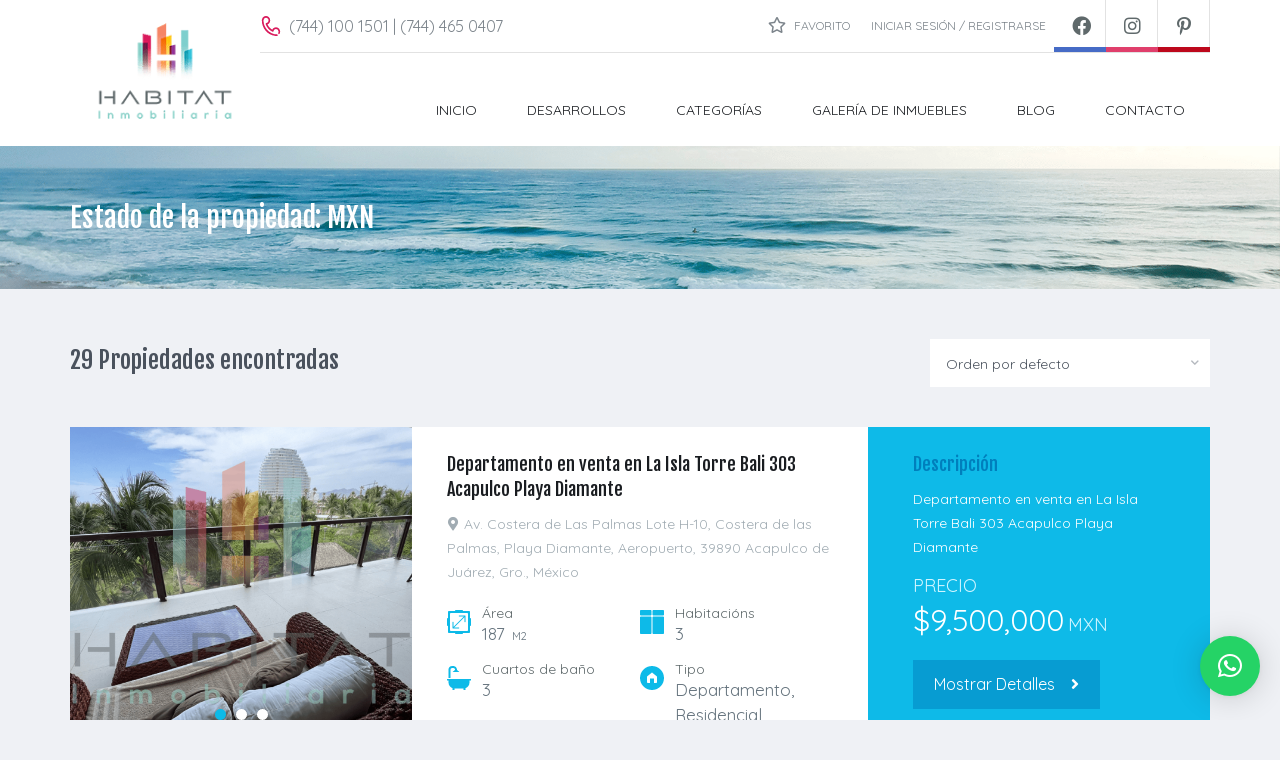

--- FILE ---
content_type: text/html; charset=UTF-8
request_url: https://www.habitatinmobiliaria.mx/estado-propiedad/venta/mxn-venta/page/3/
body_size: 20877
content:
<!DOCTYPE html>
<html lang="es">
<head>
    <meta charset="UTF-8">
    <meta http-equiv="X-UA-Compatible" content="IE=edge">
    <meta name="viewport" content="width=device-width, initial-scale=1">
    <meta name="format-detection" content="telephone=no">
    <link rel="profile" href="https://gmpg.org/xfn/11">
    <title>MXN archivos - Página 3 de 5 - Renta y Venta Inmobiliaria en Acapulco</title>
<meta name='robots' content='max-image-preview:large' />
	<style>img:is([sizes="auto" i], [sizes^="auto," i]) { contain-intrinsic-size: 3000px 1500px }</style>
	
<!-- This site is optimized with the Yoast SEO Premium plugin v11.5 - https://yoast.com/wordpress/plugins/seo/ -->
<link rel="canonical" href="https://www.habitatinmobiliaria.mx/estado-propiedad/venta/mxn-venta/page/3/" />
<link rel="prev" href="https://www.habitatinmobiliaria.mx/estado-propiedad/venta/mxn-venta/page/2/" />
<link rel="next" href="https://www.habitatinmobiliaria.mx/estado-propiedad/venta/mxn-venta/page/4/" />
<meta property="og:locale" content="es_ES" />
<meta property="og:type" content="object" />
<meta property="og:title" content="MXN archivos - Página 3 de 5 - Renta y Venta Inmobiliaria en Acapulco" />
<meta property="og:url" content="https://www.habitatinmobiliaria.mx/estado-propiedad/venta/mxn-venta/" />
<meta property="og:site_name" content="Renta y Venta Inmobiliaria en Acapulco" />
<meta name="twitter:card" content="summary_large_image" />
<meta name="twitter:title" content="MXN archivos - Página 3 de 5 - Renta y Venta Inmobiliaria en Acapulco" />
<script type='application/ld+json' class='yoast-schema-graph yoast-schema-graph--main'>{"@context":"https://schema.org","@graph":[{"@type":"Organization","@id":"https://www.habitatinmobiliaria.mx/#organization","name":"","url":"https://www.habitatinmobiliaria.mx/","sameAs":[]},{"@type":"WebSite","@id":"https://www.habitatinmobiliaria.mx/#website","url":"https://www.habitatinmobiliaria.mx/","name":"Renta y Venta Inmobiliaria en Acapulco","publisher":{"@id":"https://www.habitatinmobiliaria.mx/#organization"},"potentialAction":{"@type":"SearchAction","target":"https://www.habitatinmobiliaria.mx/?s={search_term_string}","query-input":"required name=search_term_string"}},{"@type":"CollectionPage","@id":"https://www.habitatinmobiliaria.mx/estado-propiedad/venta/mxn-venta/page/3/#webpage","url":"https://www.habitatinmobiliaria.mx/estado-propiedad/venta/mxn-venta/page/3/","inLanguage":"es","name":"MXN archivos - P\u00e1gina 3 de 5 - Renta y Venta Inmobiliaria en Acapulco","isPartOf":{"@id":"https://www.habitatinmobiliaria.mx/#website"}}]}</script>
<!-- / Yoast SEO Premium plugin. -->

<script type='application/javascript'  id='pys-version-script'>console.log('PixelYourSite Free version 11.1.3');</script>
<link rel='dns-prefetch' href='//fonts.googleapis.com' />
<link rel='preconnect' href='https://fonts.gstatic.com' crossorigin />
<link rel="alternate" type="application/rss+xml" title="Renta y Venta Inmobiliaria en Acapulco &raquo; Feed" href="https://www.habitatinmobiliaria.mx/feed/" />
<link rel="alternate" type="application/rss+xml" title="Renta y Venta Inmobiliaria en Acapulco &raquo; Feed de los comentarios" href="https://www.habitatinmobiliaria.mx/comments/feed/" />
<link rel="alternate" type="application/rss+xml" title="Renta y Venta Inmobiliaria en Acapulco &raquo; MXN Estado de la propiedad Feed" href="https://www.habitatinmobiliaria.mx/estado-propiedad/venta/mxn-venta/feed/" />
<script type="text/javascript">
/* <![CDATA[ */
window._wpemojiSettings = {"baseUrl":"https:\/\/s.w.org\/images\/core\/emoji\/16.0.1\/72x72\/","ext":".png","svgUrl":"https:\/\/s.w.org\/images\/core\/emoji\/16.0.1\/svg\/","svgExt":".svg","source":{"concatemoji":"https:\/\/www.habitatinmobiliaria.mx\/wp-includes\/js\/wp-emoji-release.min.js?ver=42af53491fe9d03d513f8a68c6db4c44"}};
/*! This file is auto-generated */
!function(s,n){var o,i,e;function c(e){try{var t={supportTests:e,timestamp:(new Date).valueOf()};sessionStorage.setItem(o,JSON.stringify(t))}catch(e){}}function p(e,t,n){e.clearRect(0,0,e.canvas.width,e.canvas.height),e.fillText(t,0,0);var t=new Uint32Array(e.getImageData(0,0,e.canvas.width,e.canvas.height).data),a=(e.clearRect(0,0,e.canvas.width,e.canvas.height),e.fillText(n,0,0),new Uint32Array(e.getImageData(0,0,e.canvas.width,e.canvas.height).data));return t.every(function(e,t){return e===a[t]})}function u(e,t){e.clearRect(0,0,e.canvas.width,e.canvas.height),e.fillText(t,0,0);for(var n=e.getImageData(16,16,1,1),a=0;a<n.data.length;a++)if(0!==n.data[a])return!1;return!0}function f(e,t,n,a){switch(t){case"flag":return n(e,"\ud83c\udff3\ufe0f\u200d\u26a7\ufe0f","\ud83c\udff3\ufe0f\u200b\u26a7\ufe0f")?!1:!n(e,"\ud83c\udde8\ud83c\uddf6","\ud83c\udde8\u200b\ud83c\uddf6")&&!n(e,"\ud83c\udff4\udb40\udc67\udb40\udc62\udb40\udc65\udb40\udc6e\udb40\udc67\udb40\udc7f","\ud83c\udff4\u200b\udb40\udc67\u200b\udb40\udc62\u200b\udb40\udc65\u200b\udb40\udc6e\u200b\udb40\udc67\u200b\udb40\udc7f");case"emoji":return!a(e,"\ud83e\udedf")}return!1}function g(e,t,n,a){var r="undefined"!=typeof WorkerGlobalScope&&self instanceof WorkerGlobalScope?new OffscreenCanvas(300,150):s.createElement("canvas"),o=r.getContext("2d",{willReadFrequently:!0}),i=(o.textBaseline="top",o.font="600 32px Arial",{});return e.forEach(function(e){i[e]=t(o,e,n,a)}),i}function t(e){var t=s.createElement("script");t.src=e,t.defer=!0,s.head.appendChild(t)}"undefined"!=typeof Promise&&(o="wpEmojiSettingsSupports",i=["flag","emoji"],n.supports={everything:!0,everythingExceptFlag:!0},e=new Promise(function(e){s.addEventListener("DOMContentLoaded",e,{once:!0})}),new Promise(function(t){var n=function(){try{var e=JSON.parse(sessionStorage.getItem(o));if("object"==typeof e&&"number"==typeof e.timestamp&&(new Date).valueOf()<e.timestamp+604800&&"object"==typeof e.supportTests)return e.supportTests}catch(e){}return null}();if(!n){if("undefined"!=typeof Worker&&"undefined"!=typeof OffscreenCanvas&&"undefined"!=typeof URL&&URL.createObjectURL&&"undefined"!=typeof Blob)try{var e="postMessage("+g.toString()+"("+[JSON.stringify(i),f.toString(),p.toString(),u.toString()].join(",")+"));",a=new Blob([e],{type:"text/javascript"}),r=new Worker(URL.createObjectURL(a),{name:"wpTestEmojiSupports"});return void(r.onmessage=function(e){c(n=e.data),r.terminate(),t(n)})}catch(e){}c(n=g(i,f,p,u))}t(n)}).then(function(e){for(var t in e)n.supports[t]=e[t],n.supports.everything=n.supports.everything&&n.supports[t],"flag"!==t&&(n.supports.everythingExceptFlag=n.supports.everythingExceptFlag&&n.supports[t]);n.supports.everythingExceptFlag=n.supports.everythingExceptFlag&&!n.supports.flag,n.DOMReady=!1,n.readyCallback=function(){n.DOMReady=!0}}).then(function(){return e}).then(function(){var e;n.supports.everything||(n.readyCallback(),(e=n.source||{}).concatemoji?t(e.concatemoji):e.wpemoji&&e.twemoji&&(t(e.twemoji),t(e.wpemoji)))}))}((window,document),window._wpemojiSettings);
/* ]]> */
</script>
<style id='wp-emoji-styles-inline-css' type='text/css'>

	img.wp-smiley, img.emoji {
		display: inline !important;
		border: none !important;
		box-shadow: none !important;
		height: 1em !important;
		width: 1em !important;
		margin: 0 0.07em !important;
		vertical-align: -0.1em !important;
		background: none !important;
		padding: 0 !important;
	}
</style>
<link rel='stylesheet' id='wp-block-library-css' href='https://www.habitatinmobiliaria.mx/wp-includes/css/dist/block-library/style.min.css?ver=42af53491fe9d03d513f8a68c6db4c44' type='text/css' media='all' />
<style id='wp-block-library-theme-inline-css' type='text/css'>
.wp-block-audio :where(figcaption){color:#555;font-size:13px;text-align:center}.is-dark-theme .wp-block-audio :where(figcaption){color:#ffffffa6}.wp-block-audio{margin:0 0 1em}.wp-block-code{border:1px solid #ccc;border-radius:4px;font-family:Menlo,Consolas,monaco,monospace;padding:.8em 1em}.wp-block-embed :where(figcaption){color:#555;font-size:13px;text-align:center}.is-dark-theme .wp-block-embed :where(figcaption){color:#ffffffa6}.wp-block-embed{margin:0 0 1em}.blocks-gallery-caption{color:#555;font-size:13px;text-align:center}.is-dark-theme .blocks-gallery-caption{color:#ffffffa6}:root :where(.wp-block-image figcaption){color:#555;font-size:13px;text-align:center}.is-dark-theme :root :where(.wp-block-image figcaption){color:#ffffffa6}.wp-block-image{margin:0 0 1em}.wp-block-pullquote{border-bottom:4px solid;border-top:4px solid;color:currentColor;margin-bottom:1.75em}.wp-block-pullquote cite,.wp-block-pullquote footer,.wp-block-pullquote__citation{color:currentColor;font-size:.8125em;font-style:normal;text-transform:uppercase}.wp-block-quote{border-left:.25em solid;margin:0 0 1.75em;padding-left:1em}.wp-block-quote cite,.wp-block-quote footer{color:currentColor;font-size:.8125em;font-style:normal;position:relative}.wp-block-quote:where(.has-text-align-right){border-left:none;border-right:.25em solid;padding-left:0;padding-right:1em}.wp-block-quote:where(.has-text-align-center){border:none;padding-left:0}.wp-block-quote.is-large,.wp-block-quote.is-style-large,.wp-block-quote:where(.is-style-plain){border:none}.wp-block-search .wp-block-search__label{font-weight:700}.wp-block-search__button{border:1px solid #ccc;padding:.375em .625em}:where(.wp-block-group.has-background){padding:1.25em 2.375em}.wp-block-separator.has-css-opacity{opacity:.4}.wp-block-separator{border:none;border-bottom:2px solid;margin-left:auto;margin-right:auto}.wp-block-separator.has-alpha-channel-opacity{opacity:1}.wp-block-separator:not(.is-style-wide):not(.is-style-dots){width:100px}.wp-block-separator.has-background:not(.is-style-dots){border-bottom:none;height:1px}.wp-block-separator.has-background:not(.is-style-wide):not(.is-style-dots){height:2px}.wp-block-table{margin:0 0 1em}.wp-block-table td,.wp-block-table th{word-break:normal}.wp-block-table :where(figcaption){color:#555;font-size:13px;text-align:center}.is-dark-theme .wp-block-table :where(figcaption){color:#ffffffa6}.wp-block-video :where(figcaption){color:#555;font-size:13px;text-align:center}.is-dark-theme .wp-block-video :where(figcaption){color:#ffffffa6}.wp-block-video{margin:0 0 1em}:root :where(.wp-block-template-part.has-background){margin-bottom:0;margin-top:0;padding:1.25em 2.375em}
</style>
<style id='classic-theme-styles-inline-css' type='text/css'>
/*! This file is auto-generated */
.wp-block-button__link{color:#fff;background-color:#32373c;border-radius:9999px;box-shadow:none;text-decoration:none;padding:calc(.667em + 2px) calc(1.333em + 2px);font-size:1.125em}.wp-block-file__button{background:#32373c;color:#fff;text-decoration:none}
</style>
<style id='global-styles-inline-css' type='text/css'>
:root{--wp--preset--aspect-ratio--square: 1;--wp--preset--aspect-ratio--4-3: 4/3;--wp--preset--aspect-ratio--3-4: 3/4;--wp--preset--aspect-ratio--3-2: 3/2;--wp--preset--aspect-ratio--2-3: 2/3;--wp--preset--aspect-ratio--16-9: 16/9;--wp--preset--aspect-ratio--9-16: 9/16;--wp--preset--color--black: #000000;--wp--preset--color--cyan-bluish-gray: #abb8c3;--wp--preset--color--white: #ffffff;--wp--preset--color--pale-pink: #f78da7;--wp--preset--color--vivid-red: #cf2e2e;--wp--preset--color--luminous-vivid-orange: #ff6900;--wp--preset--color--luminous-vivid-amber: #fcb900;--wp--preset--color--light-green-cyan: #7bdcb5;--wp--preset--color--vivid-green-cyan: #00d084;--wp--preset--color--pale-cyan-blue: #8ed1fc;--wp--preset--color--vivid-cyan-blue: #0693e3;--wp--preset--color--vivid-purple: #9b51e0;--wp--preset--gradient--vivid-cyan-blue-to-vivid-purple: linear-gradient(135deg,rgba(6,147,227,1) 0%,rgb(155,81,224) 100%);--wp--preset--gradient--light-green-cyan-to-vivid-green-cyan: linear-gradient(135deg,rgb(122,220,180) 0%,rgb(0,208,130) 100%);--wp--preset--gradient--luminous-vivid-amber-to-luminous-vivid-orange: linear-gradient(135deg,rgba(252,185,0,1) 0%,rgba(255,105,0,1) 100%);--wp--preset--gradient--luminous-vivid-orange-to-vivid-red: linear-gradient(135deg,rgba(255,105,0,1) 0%,rgb(207,46,46) 100%);--wp--preset--gradient--very-light-gray-to-cyan-bluish-gray: linear-gradient(135deg,rgb(238,238,238) 0%,rgb(169,184,195) 100%);--wp--preset--gradient--cool-to-warm-spectrum: linear-gradient(135deg,rgb(74,234,220) 0%,rgb(151,120,209) 20%,rgb(207,42,186) 40%,rgb(238,44,130) 60%,rgb(251,105,98) 80%,rgb(254,248,76) 100%);--wp--preset--gradient--blush-light-purple: linear-gradient(135deg,rgb(255,206,236) 0%,rgb(152,150,240) 100%);--wp--preset--gradient--blush-bordeaux: linear-gradient(135deg,rgb(254,205,165) 0%,rgb(254,45,45) 50%,rgb(107,0,62) 100%);--wp--preset--gradient--luminous-dusk: linear-gradient(135deg,rgb(255,203,112) 0%,rgb(199,81,192) 50%,rgb(65,88,208) 100%);--wp--preset--gradient--pale-ocean: linear-gradient(135deg,rgb(255,245,203) 0%,rgb(182,227,212) 50%,rgb(51,167,181) 100%);--wp--preset--gradient--electric-grass: linear-gradient(135deg,rgb(202,248,128) 0%,rgb(113,206,126) 100%);--wp--preset--gradient--midnight: linear-gradient(135deg,rgb(2,3,129) 0%,rgb(40,116,252) 100%);--wp--preset--font-size--small: 13px;--wp--preset--font-size--medium: 20px;--wp--preset--font-size--large: 36px;--wp--preset--font-size--x-large: 42px;--wp--preset--spacing--20: 0.44rem;--wp--preset--spacing--30: 0.67rem;--wp--preset--spacing--40: 1rem;--wp--preset--spacing--50: 1.5rem;--wp--preset--spacing--60: 2.25rem;--wp--preset--spacing--70: 3.38rem;--wp--preset--spacing--80: 5.06rem;--wp--preset--shadow--natural: 6px 6px 9px rgba(0, 0, 0, 0.2);--wp--preset--shadow--deep: 12px 12px 50px rgba(0, 0, 0, 0.4);--wp--preset--shadow--sharp: 6px 6px 0px rgba(0, 0, 0, 0.2);--wp--preset--shadow--outlined: 6px 6px 0px -3px rgba(255, 255, 255, 1), 6px 6px rgba(0, 0, 0, 1);--wp--preset--shadow--crisp: 6px 6px 0px rgba(0, 0, 0, 1);}:where(.is-layout-flex){gap: 0.5em;}:where(.is-layout-grid){gap: 0.5em;}body .is-layout-flex{display: flex;}.is-layout-flex{flex-wrap: wrap;align-items: center;}.is-layout-flex > :is(*, div){margin: 0;}body .is-layout-grid{display: grid;}.is-layout-grid > :is(*, div){margin: 0;}:where(.wp-block-columns.is-layout-flex){gap: 2em;}:where(.wp-block-columns.is-layout-grid){gap: 2em;}:where(.wp-block-post-template.is-layout-flex){gap: 1.25em;}:where(.wp-block-post-template.is-layout-grid){gap: 1.25em;}.has-black-color{color: var(--wp--preset--color--black) !important;}.has-cyan-bluish-gray-color{color: var(--wp--preset--color--cyan-bluish-gray) !important;}.has-white-color{color: var(--wp--preset--color--white) !important;}.has-pale-pink-color{color: var(--wp--preset--color--pale-pink) !important;}.has-vivid-red-color{color: var(--wp--preset--color--vivid-red) !important;}.has-luminous-vivid-orange-color{color: var(--wp--preset--color--luminous-vivid-orange) !important;}.has-luminous-vivid-amber-color{color: var(--wp--preset--color--luminous-vivid-amber) !important;}.has-light-green-cyan-color{color: var(--wp--preset--color--light-green-cyan) !important;}.has-vivid-green-cyan-color{color: var(--wp--preset--color--vivid-green-cyan) !important;}.has-pale-cyan-blue-color{color: var(--wp--preset--color--pale-cyan-blue) !important;}.has-vivid-cyan-blue-color{color: var(--wp--preset--color--vivid-cyan-blue) !important;}.has-vivid-purple-color{color: var(--wp--preset--color--vivid-purple) !important;}.has-black-background-color{background-color: var(--wp--preset--color--black) !important;}.has-cyan-bluish-gray-background-color{background-color: var(--wp--preset--color--cyan-bluish-gray) !important;}.has-white-background-color{background-color: var(--wp--preset--color--white) !important;}.has-pale-pink-background-color{background-color: var(--wp--preset--color--pale-pink) !important;}.has-vivid-red-background-color{background-color: var(--wp--preset--color--vivid-red) !important;}.has-luminous-vivid-orange-background-color{background-color: var(--wp--preset--color--luminous-vivid-orange) !important;}.has-luminous-vivid-amber-background-color{background-color: var(--wp--preset--color--luminous-vivid-amber) !important;}.has-light-green-cyan-background-color{background-color: var(--wp--preset--color--light-green-cyan) !important;}.has-vivid-green-cyan-background-color{background-color: var(--wp--preset--color--vivid-green-cyan) !important;}.has-pale-cyan-blue-background-color{background-color: var(--wp--preset--color--pale-cyan-blue) !important;}.has-vivid-cyan-blue-background-color{background-color: var(--wp--preset--color--vivid-cyan-blue) !important;}.has-vivid-purple-background-color{background-color: var(--wp--preset--color--vivid-purple) !important;}.has-black-border-color{border-color: var(--wp--preset--color--black) !important;}.has-cyan-bluish-gray-border-color{border-color: var(--wp--preset--color--cyan-bluish-gray) !important;}.has-white-border-color{border-color: var(--wp--preset--color--white) !important;}.has-pale-pink-border-color{border-color: var(--wp--preset--color--pale-pink) !important;}.has-vivid-red-border-color{border-color: var(--wp--preset--color--vivid-red) !important;}.has-luminous-vivid-orange-border-color{border-color: var(--wp--preset--color--luminous-vivid-orange) !important;}.has-luminous-vivid-amber-border-color{border-color: var(--wp--preset--color--luminous-vivid-amber) !important;}.has-light-green-cyan-border-color{border-color: var(--wp--preset--color--light-green-cyan) !important;}.has-vivid-green-cyan-border-color{border-color: var(--wp--preset--color--vivid-green-cyan) !important;}.has-pale-cyan-blue-border-color{border-color: var(--wp--preset--color--pale-cyan-blue) !important;}.has-vivid-cyan-blue-border-color{border-color: var(--wp--preset--color--vivid-cyan-blue) !important;}.has-vivid-purple-border-color{border-color: var(--wp--preset--color--vivid-purple) !important;}.has-vivid-cyan-blue-to-vivid-purple-gradient-background{background: var(--wp--preset--gradient--vivid-cyan-blue-to-vivid-purple) !important;}.has-light-green-cyan-to-vivid-green-cyan-gradient-background{background: var(--wp--preset--gradient--light-green-cyan-to-vivid-green-cyan) !important;}.has-luminous-vivid-amber-to-luminous-vivid-orange-gradient-background{background: var(--wp--preset--gradient--luminous-vivid-amber-to-luminous-vivid-orange) !important;}.has-luminous-vivid-orange-to-vivid-red-gradient-background{background: var(--wp--preset--gradient--luminous-vivid-orange-to-vivid-red) !important;}.has-very-light-gray-to-cyan-bluish-gray-gradient-background{background: var(--wp--preset--gradient--very-light-gray-to-cyan-bluish-gray) !important;}.has-cool-to-warm-spectrum-gradient-background{background: var(--wp--preset--gradient--cool-to-warm-spectrum) !important;}.has-blush-light-purple-gradient-background{background: var(--wp--preset--gradient--blush-light-purple) !important;}.has-blush-bordeaux-gradient-background{background: var(--wp--preset--gradient--blush-bordeaux) !important;}.has-luminous-dusk-gradient-background{background: var(--wp--preset--gradient--luminous-dusk) !important;}.has-pale-ocean-gradient-background{background: var(--wp--preset--gradient--pale-ocean) !important;}.has-electric-grass-gradient-background{background: var(--wp--preset--gradient--electric-grass) !important;}.has-midnight-gradient-background{background: var(--wp--preset--gradient--midnight) !important;}.has-small-font-size{font-size: var(--wp--preset--font-size--small) !important;}.has-medium-font-size{font-size: var(--wp--preset--font-size--medium) !important;}.has-large-font-size{font-size: var(--wp--preset--font-size--large) !important;}.has-x-large-font-size{font-size: var(--wp--preset--font-size--x-large) !important;}
:where(.wp-block-post-template.is-layout-flex){gap: 1.25em;}:where(.wp-block-post-template.is-layout-grid){gap: 1.25em;}
:where(.wp-block-columns.is-layout-flex){gap: 2em;}:where(.wp-block-columns.is-layout-grid){gap: 2em;}
:root :where(.wp-block-pullquote){font-size: 1.5em;line-height: 1.6;}
</style>
<link rel='stylesheet' id=' inspiry-mortgage-calculator-css' href='https://www.habitatinmobiliaria.mx/wp-content/plugins/inspiry-real-estate/includes/widgets/mortgage-calculator/css/main.css?ver=screen' type='text/css' media='all' />
<link rel='stylesheet' id='inspiry-real-estate-css' href='https://www.habitatinmobiliaria.mx/wp-content/plugins/inspiry-real-estate/public/css/inspiry-real-estate-public.css?ver=1.5.0' type='text/css' media='all' />
<link rel='stylesheet' id='google-varela-round-css' href='//fonts.googleapis.com/css?family=Varela+Round&#038;subset=latin%2Clatin-ext&#038;ver=1.9.3' type='text/css' media='all' />
<link rel='stylesheet' id='flexslider-css' href='https://www.habitatinmobiliaria.mx/wp-content/themes/inspiry-real-places/js/flexslider/flexslider.css?ver=2.4.0' type='text/css' media='all' />
<link rel='stylesheet' id='lightslider-css' href='https://www.habitatinmobiliaria.mx/wp-content/themes/inspiry-real-places/js/lightslider/css/lightslider.min.css?ver=1.1.2' type='text/css' media='all' />
<link rel='stylesheet' id='owl-carousel-css' href='https://www.habitatinmobiliaria.mx/wp-content/themes/inspiry-real-places/js/owl.carousel/owl.carousel.css?ver=1.9.3' type='text/css' media='all' />
<link rel='stylesheet' id='fancybox-css' href='https://www.habitatinmobiliaria.mx/wp-content/themes/inspiry-real-places/js/fancybox/jquery.fancybox.min.css?ver=3.5.7' type='text/css' media='all' />
<link rel='stylesheet' id='select2-css' href='https://www.habitatinmobiliaria.mx/wp-content/themes/inspiry-real-places/js/select2/select2.css?ver=4.0.0' type='text/css' media='all' />
<link rel='stylesheet' id='font-awesome-rp-css' href='https://www.habitatinmobiliaria.mx/wp-content/themes/inspiry-real-places/css/all.min.css?ver=5.15.3' type='text/css' media='all' />
<link rel='stylesheet' id='animate-css' href='https://www.habitatinmobiliaria.mx/wp-content/themes/inspiry-real-places/css/animate.css?ver=1.9.3' type='text/css' media='all' />
<link rel='stylesheet' id='inspiry-main-css' href='https://www.habitatinmobiliaria.mx/wp-content/themes/inspiry-real-places/css/main.css?ver=1.9.3' type='text/css' media='all' />
<link rel='stylesheet' id='inspiry-theme-css' href='https://www.habitatinmobiliaria.mx/wp-content/themes/inspiry-real-places/css/theme.css?ver=1.9.3' type='text/css' media='all' />
<link rel="preload" as="style" href="https://fonts.googleapis.com/css?family=Fjalla%20One%7CQuicksand&#038;subset=latin&#038;display=swap&#038;ver=1656462594" /><link rel="stylesheet" href="https://fonts.googleapis.com/css?family=Fjalla%20One%7CQuicksand&#038;subset=latin&#038;display=swap&#038;ver=1656462594" media="print" onload="this.media='all'"><noscript><link rel="stylesheet" href="https://fonts.googleapis.com/css?family=Fjalla%20One%7CQuicksand&#038;subset=latin&#038;display=swap&#038;ver=1656462594" /></noscript><link rel='stylesheet' id='inspiry-parent-default-css' href='https://www.habitatinmobiliaria.mx/wp-content/themes/inspiry-real-places/style.css?ver=42af53491fe9d03d513f8a68c6db4c44' type='text/css' media='all' />
<link rel='stylesheet' id='inspiry-parent-custom-css' href='https://www.habitatinmobiliaria.mx/wp-content/themes/inspiry-real-places/css/custom.css?ver=1.9.3' type='text/css' media='all' />
<style id='inspiry-parent-custom-inline-css' type='text/css'>
.contact-number .contacts-icon-container .contacts-icon { fill : #d91b5c; }
.slide-overlay .property-status-tag:before { border-right-color : #f48466; }
.slide-overlay .property-status-tag:hover:before { border-right-color : #f67511; }
.single-property .fancy-title { color : #7fcecd; }
.single-property-price { color : #7fcecd; }
.single-property .meta-icon { fill : #7fcecd; }
.single-property .property-title-wrapper .favorite-and-print .fa { color : #7fcecd; }
.single-property .agent-post-even, .agent-single-post .agent-content-wrapper, .single-property .agent-sidebar-widget { background-color : #0dbae8; }
.single-property .agent-social-profiles a, .single-property .agent-name span { color : #0080BE; }
.single-property .agent-contacts-list .contacts-icon { fill : #0080BE; }
.single-property .agent-common-styles .agent-contacts-list span { color : #fff; }
.single-property .agent-common-styles p, .single-property .agent-common-styles .agent-contacts-list > li { color : #ccf3ff; }
.single-property .agent-post-even .btn-default, .single-property .agent-sidebar-widget .btn-default { color : #fff; }
.single-property .agent-post-even .btn-default:hover, .single-property .agent-sidebar-widget .btn-default:hover { color : #fff; }
.single-property .agent-post-even .btn-default, .single-property .agent-sidebar-widget .btn-default { background-color : #069cd2; }
.single-property .agent-post-even .btn-default:hover, .single-property .agent-sidebar-widget .btn-default:hover { background-color : #0586b4; }
#scroll-top { background-color : #7fcecd; }
#scroll-top:hover { background-color : #1ea2b5; }
#scroll-top:active { background-color : #1ea2b5; }
#scroll-top i { color : #ffffff; }
#scroll-top:hover i { color : #ffffff; }
#scroll-top:active i { color : #ffffff; }
@media (min-width: 1200px) {
.header-variation-two .header-social-nav .fab { border-color : #e2e2e2; }
.header-variation-two .submit-property-link { background-color : #f56f06; }
.header-variation-two .submit-property-link:hover { background-color : #7fcecd; }
.header-variation-two .submit-property-link { color : #ffffff; }
.header-variation-two .submit-property-link:hover { color : #ffffff; }
}

</style>
<link rel='stylesheet' id='inspiry-child-default-css' href='https://www.habitatinmobiliaria.mx/wp-content/themes/inspiry-real-places-child/style.css?ver=1.0.0' type='text/css' media='all' />
<link rel='stylesheet' id='inspiry-child-custom-css' href='https://www.habitatinmobiliaria.mx/wp-content/themes/inspiry-real-places-child/child-custom.css?ver=1.0.0' type='text/css' media='all' />
<script type="text/javascript" id="jquery-core-js-extra">
/* <![CDATA[ */
var pysFacebookRest = {"restApiUrl":"https:\/\/www.habitatinmobiliaria.mx\/wp-json\/pys-facebook\/v1\/event","debug":""};
/* ]]> */
</script>
<script type="text/javascript" src="https://www.habitatinmobiliaria.mx/wp-includes/js/jquery/jquery.min.js?ver=3.7.1" id="jquery-core-js"></script>
<script type="text/javascript" src="https://www.habitatinmobiliaria.mx/wp-includes/js/jquery/jquery-migrate.min.js?ver=3.4.1" id="jquery-migrate-js"></script>
<script type="text/javascript" src="https://www.habitatinmobiliaria.mx/wp-content/plugins/inspiry-real-estate/public/js/jquery.validate.min.js?ver=1.13.1" id="jquery-validate-js"></script>
<script type="text/javascript" src="https://www.habitatinmobiliaria.mx/wp-content/plugins/pixelyoursite/dist/scripts/jquery.bind-first-0.2.3.min.js?ver=42af53491fe9d03d513f8a68c6db4c44" id="jquery-bind-first-js"></script>
<script type="text/javascript" src="https://www.habitatinmobiliaria.mx/wp-content/plugins/pixelyoursite/dist/scripts/js.cookie-2.1.3.min.js?ver=2.1.3" id="js-cookie-pys-js"></script>
<script type="text/javascript" src="https://www.habitatinmobiliaria.mx/wp-content/plugins/pixelyoursite/dist/scripts/tld.min.js?ver=2.3.1" id="js-tld-js"></script>
<script type="text/javascript" id="pys-js-extra">
/* <![CDATA[ */
var pysOptions = {"staticEvents":{"facebook":{"init_event":[{"delay":0,"type":"static","ajaxFire":false,"name":"PageView","pixelIds":["512851469287698"],"eventID":"817f7ff6-937e-4498-a6a0-6eedff1fb186","params":{"page_title":"MXN","post_type":"property-status","post_id":96,"plugin":"PixelYourSite","user_role":"guest","event_url":"www.habitatinmobiliaria.mx\/estado-propiedad\/venta\/mxn-venta\/page\/3\/"},"e_id":"init_event","ids":[],"hasTimeWindow":false,"timeWindow":0,"woo_order":"","edd_order":""}]}},"dynamicEvents":[],"triggerEvents":[],"triggerEventTypes":[],"facebook":{"pixelIds":["512851469287698"],"advancedMatching":[],"advancedMatchingEnabled":true,"removeMetadata":false,"wooVariableAsSimple":false,"serverApiEnabled":true,"wooCRSendFromServer":false,"send_external_id":null,"enabled_medical":false,"do_not_track_medical_param":["event_url","post_title","page_title","landing_page","content_name","categories","category_name","tags"],"meta_ldu":false},"debug":"","siteUrl":"https:\/\/www.habitatinmobiliaria.mx","ajaxUrl":"https:\/\/www.habitatinmobiliaria.mx\/wp-admin\/admin-ajax.php","ajax_event":"1d2b9548db","enable_remove_download_url_param":"1","cookie_duration":"7","last_visit_duration":"60","enable_success_send_form":"","ajaxForServerEvent":"1","ajaxForServerStaticEvent":"1","useSendBeacon":"1","send_external_id":"1","external_id_expire":"180","track_cookie_for_subdomains":"1","google_consent_mode":"1","gdpr":{"ajax_enabled":false,"all_disabled_by_api":false,"facebook_disabled_by_api":false,"analytics_disabled_by_api":false,"google_ads_disabled_by_api":false,"pinterest_disabled_by_api":false,"bing_disabled_by_api":false,"externalID_disabled_by_api":false,"facebook_prior_consent_enabled":true,"analytics_prior_consent_enabled":true,"google_ads_prior_consent_enabled":null,"pinterest_prior_consent_enabled":true,"bing_prior_consent_enabled":true,"cookiebot_integration_enabled":false,"cookiebot_facebook_consent_category":"marketing","cookiebot_analytics_consent_category":"statistics","cookiebot_tiktok_consent_category":"marketing","cookiebot_google_ads_consent_category":"marketing","cookiebot_pinterest_consent_category":"marketing","cookiebot_bing_consent_category":"marketing","consent_magic_integration_enabled":false,"real_cookie_banner_integration_enabled":false,"cookie_notice_integration_enabled":false,"cookie_law_info_integration_enabled":false,"analytics_storage":{"enabled":true,"value":"granted","filter":false},"ad_storage":{"enabled":true,"value":"granted","filter":false},"ad_user_data":{"enabled":true,"value":"granted","filter":false},"ad_personalization":{"enabled":true,"value":"granted","filter":false}},"cookie":{"disabled_all_cookie":false,"disabled_start_session_cookie":false,"disabled_advanced_form_data_cookie":false,"disabled_landing_page_cookie":false,"disabled_first_visit_cookie":false,"disabled_trafficsource_cookie":false,"disabled_utmTerms_cookie":false,"disabled_utmId_cookie":false},"tracking_analytics":{"TrafficSource":"direct","TrafficLanding":"undefined","TrafficUtms":[],"TrafficUtmsId":[]},"GATags":{"ga_datalayer_type":"default","ga_datalayer_name":"dataLayerPYS"},"woo":{"enabled":false},"edd":{"enabled":false},"cache_bypass":"1768812817"};
/* ]]> */
</script>
<script type="text/javascript" src="https://www.habitatinmobiliaria.mx/wp-content/plugins/pixelyoursite/dist/scripts/public.js?ver=11.1.3" id="pys-js"></script>
<link rel="https://api.w.org/" href="https://www.habitatinmobiliaria.mx/wp-json/" /><link rel="alternate" title="JSON" type="application/json" href="https://www.habitatinmobiliaria.mx/wp-json/wp/v2/property-statuses/96" /><link rel="EditURI" type="application/rsd+xml" title="RSD" href="https://www.habitatinmobiliaria.mx/xmlrpc.php?rsd" />
<!-- Google tag (gtag.js) -->
<script async src="https://www.googletagmanager.com/gtag/js?id=G-1LX7RL1Y09"></script>
<script>
  window.dataLayer = window.dataLayer || [];
  function gtag(){dataLayer.push(arguments);}
  gtag('js', new Date());

  gtag('config', 'G-1LX7RL1Y09');
</script><meta name="framework" content="Redux 4.1.26" /><style type="text/css">.recentcomments a{display:inline !important;padding:0 !important;margin:0 !important;}</style><link rel="icon" href="https://www.habitatinmobiliaria.mx/wp-content/uploads/2019/08/cropped-apple-icon-180x180-32x32.png" sizes="32x32" />
<link rel="icon" href="https://www.habitatinmobiliaria.mx/wp-content/uploads/2019/08/cropped-apple-icon-180x180-192x192.png" sizes="192x192" />
<link rel="apple-touch-icon" href="https://www.habitatinmobiliaria.mx/wp-content/uploads/2019/08/cropped-apple-icon-180x180-180x180.png" />
<meta name="msapplication-TileImage" content="https://www.habitatinmobiliaria.mx/wp-content/uploads/2019/08/cropped-apple-icon-180x180-270x270.png" />
<style id="inspiry_options-dynamic-css" title="dynamic-css" class="redux-options-output">h1,h2,h3,h4,h5,h6,.h1,.h2,.h3,.h4,.h5,.h6{font-family:"Fjalla One";font-display:swap;}body{font-family:Quicksand;font-display:swap;}h1, h2, h3, h4, h5, h6, .h1, .h2, .h3, .h4, .h5, .h6{color:#4a525d;}body{color:#5f696b;}blockquote,blockquote p{color:#4a525d;}a{color:#191c20;}a:hover{color:#7fcecd;}a:active{color:#7fcecd;}.default-page .entry-content a{color:#7fcecd;}.default-page .entry-content a:hover{color:#f56f06;}.default-page .entry-content a:active{color:#f56f06;}.header-variation-two{background-color:#ffffff;}.header-variation-two .site-logo a{color:#191c20;}.header-variation-two .site-logo a:hover{color:#0dbae8;}.header-variation-two .site-logo a:active{color:#0dbae8;}.header-variation-two .tag-line{color:#4a525d;}.header-variation-two .header-top{border-color:#e2e2e2;}.header-variation-two .header-social-nav > a{color:#5f696b;}.user-nav a{color:#7c848b;}.user-nav a:hover{color:#5f696b;}.user-nav a:active{color:#4a525d;}.header-variation-two .contact-number a,.header-variation-two .contact-number span{color:#7c848b;}.header-variation-two .main-menu > li > a{color:#191c20;}.header-variation-two .main-menu li:hover > a{color:#ffffff;}.header-variation-two .main-menu li:hover > a,.header-variation-two .sub-menu{background-color:#4a525d;}.header-variation-two .sub-menu a{color:#9ba4b3;}.header-variation-two .main-menu .sub-menu li:hover > a{color:#ffffff;}.header-variation-two .sub-menu a:after{background-color:#5a626e;}.slider-variation-three .slide-inner-container{background-color:rgba(255,255,255,0.9);}.slider-variation-three .slide-entry-title a{color:#000000;}.slider-variation-three .slide-entry-title a:hover{color:#1ea2b6;}.slider-variation-three .slide-entry-title a:active{color:#1ea2b6;}.slide-overlay .price{color:#7fcecd;}.slide-overlay .property-status-tag{color:#ffffff;}.slide-overlay .property-status-tag:hover{color:#ffffff;}.slide-overlay .property-status-tag{background-color:#f48466;}.slide-overlay .property-status-tag:hover{background-color:#f67511;}.slider-variation-three p{color:#929ba7;}.slider-variation-three .btn-default{color:#ffffff;}.slider-variation-three .btn-default:hover{color:#ffffff;}.slider-variation-three .btn-default:active{color:#ffffff;}.slider-variation-three .btn-default{background-color:#d91b5c;}.slider-variation-three .btn-default:hover{background-color:#741648;}.row-odd .property-post-odd,.row-even .property-post-even{background-color:#4a525d;}.row-odd .property-post-odd a,.row-even .property-post-even a{color:#ffffff;}.row-odd .property-post-odd a:hover,.row-even .property-post-even a:hover{color:#0dbae8;}.row-odd .property-post-odd a:active,.row-even .property-post-even a:active{color:#0dbae8;}.row-odd .property-post-odd .price,.row-even .property-post-even .price{color:#0dbae8;}.row-odd .property-post-odd .property-status-tag,.row-even .property-post-even .property-status-tag{color:#4a525d;}.row-odd .property-post-odd .property-status-tag:hover,.row-even .property-post-even .property-status-tag:hover{color:#ffffff;}.row-odd .property-post-odd .property-status-tag,.row-even .property-post-even .property-status-tag{background-color:#ffffff;}.row-odd .property-post-odd .property-status-tag:hover,.row-even .property-post-even .property-status-tag:hover{background-color:#ff8000;}.row-odd .property-post-odd,.row-even .property-post-even,.row-odd .property-post-odd .meta-item-unit,.row-even .property-post-even .meta-item-unit{color:#c0c5cd;}.row-odd .property-post-odd .meta-item-value,.row-even .property-post-even .meta-item-value{color:#ffffff;}.row-odd .property-post-even,.row-even .property-post-odd{background-color:#e9edf1;}.row-odd .property-post-even a,.row-even .property-post-odd a{color:#4a525d;}.row-odd .property-post-even a:hover,.row-even .property-post-odd a:hover{color:#0dbae8;}.row-odd .property-post-even a:active,.row-even .property-post-odd a:active{color:#0dbae8;}.row-odd .property-post-even .price,.row-even .property-post-odd .price{color:#0dbae8;}.row-odd .property-post-even .property-status-tag,.row-even .property-post-odd .property-status-tag{color:#4a525d;}.row-odd .property-post-even .property-status-tag:hover,.row-even .property-post-odd .property-status-tag:hover{color:#ffffff;}.row-odd .property-post-even .property-status-tag,.row-even .property-post-odd .property-status-tag{background-color:#ffffff;}.row-odd .property-post-even .property-status-tag:hover,.row-even .property-post-odd .property-status-tag:hover{background-color:#ff8000;}.row-odd .property-post-even,.row-even .property-post-odd,.row-odd .property-post-even .meta-item-unit,.row-even .property-post-odd .meta-item-unit{color:#6a7585;}.row-odd .property-post-even .meta-item-value,.row-even .property-post-odd .meta-item-value{color:#ffffff;}.property-listing-two .property-description{background-color:rgba(28,31,35,0.9);}.property-listing-two .property-description:hover{background-color:rgba(237,106,0,0.9);}.property-listing-two a{color:#ffffff;}.property-listing-two a:hover{color:#804000;}.property-listing-two a:active{color:#804000;}.property-listing-two .price{color:#0dbae8;}.property-listing-two .property-status-tag{color:#4a525d;}.property-listing-two .property-status-tag:hover{color:#ffffff;}.property-listing-two .property-status-tag{background-color:#ffffff;}.property-listing-two .property-status-tag:hover{background-color:#994d00;}.property-listing-two{color:#ffffff;}.welcome-text .title{color:#191c20;}.welcome-text p{color:#191c20;}.property-listing-three-post .property-status{color:#ffffff;}.property-listing-three-post .property-status:hover{color:#ffffff;}.property-listing-three-post .property-status{background-color:#d91b5c;}.property-listing-three-post .property-status:hover{background-color:#741648;}.property-listing-three-post .property-description{background-color:#ffffff;}.property-listing-three-post .property-description{border-color:#ebeef2;}.property-listing-three-post .entry-title a{color:#191c20;}.property-listing-three-post .entry-title a:hover{color:#1da2b5;}.property-listing-three-post .entry-title a:active{color:#1da2b5;}.property-listing-three-post .price{color:#7fcecd;}.property-listing-three-post p,.property-listing-three-post .meta-wrapper:before,.property-listing-three-post .meta-unit,.property-listing-three-post .meta-label{color:#929ba7;}.property-listing-three-post .property-meta{background-color:#f7f8fa;}.property-listing-three-post .property-meta{border-color:#ebeef2;}.property-listing-three-post .meta-value{color:#7fcecd;}.featured-properties-three{background-color:#e9edf1;}.featured-properties-three .section-title{color:#191c20;}.featured-properties-three .property-description{background-color:#ffffff;}.featured-properties-three .featured-property-post p,.featured-properties-three .featured-property-post .meta-wrapper:before,.featured-properties-three .featured-property-post .meta-unit,.featured-properties-three .featured-property-post .meta-label{color:#929ba7;}.featured-properties-three .entry-title a{color:#4a525d;}.featured-properties-three .entry-title a:hover{color:#1da2b5;}.featured-properties-three .entry-title a:active{color:#1da2b5;}.featured-properties-three .featured-property-post .price{color:#7fcecd;}.featured-properties-three .featured-property-post .property-status{color:#ffffff;}.featured-properties-three .featured-property-post .property-status:hover{color:#ffffff;}.featured-properties-three .featured-property-post .property-status{background-color:#d91b5c;}.featured-properties-three .featured-property-post .property-status:hover{background-color:#741648;}.featured-properties-three .property-meta{background-color:#f7f8fa;}.featured-properties-three .featured-property-post .meta-value{color:#7fcecd;}.submit-property-one:before{background-color:rgba(0,0,0,0.7);}.submit-property .title,.submit-property .sub-title{color:#ffffff;}.submit-property{color:#b3b6bb;}.submit-property .submit-property-title{color:#32c1d9;}.submit-property .btn-green{color:#ffffff;}.submit-property .btn-green:hover{color:#ffffff;}.submit-property .btn-green:active{color:#ffffff;}.submit-property .btn-green{background-color:#32c1d9;}.submit-property .btn-green:hover,.submit-property .btn-green:focus{background-color:#1da2b5;}.site-footer-two{background-color:#4a525d;}.site-footer-two h1,.site-footer-two h2,.site-footer-two h3,.site-footer-two h4,.site-footer-two h5,.site-footer-two h6,.site-footer-two .h1,.site-footer-two .h2,.site-footer-two .h3,.site-footer-two .h4,.site-footer-two .h5,.site-footer-two .h6{color:#7fcecd;}.site-footer-two{color:#ffffff;}.site-footer-two a{color:#9aa2aa;}.site-footer-two a:hover{color:#ffffff;}.site-footer-two a:active{color:#ffffff;}</style></head>
<body data-rsssl=1 class="archive paged tax-property-status term-mxn-venta term-96 wp-embed-responsive paged-3 wp-theme-inspiry-real-places wp-child-theme-inspiry-real-places-child">
    
    <div id="mobile-header" class="mobile-header hidden-md hidden-lg">
        	<div class="contact-number">
		<svg xmlns="http://www.w3.org/2000/svg" class="contacts-icon-container" width="24" height="24" viewBox="0 0 24 24"><path class="contacts-icon" fill-rule="evenodd" clip-rule="evenodd" fill="#0080BC" d="M1.027 4.846l-.018.37.01.181c.068 9.565 7.003 17.42 15.919 18.48.338.075 1.253.129 1.614.129.359 0 .744-.021 1.313-.318.328-.172.448-.688.308-1.016-.227-.528-.531-.578-.87-.625-.435-.061-.905 0-1.521 0-1.859 0-3.486-.835-4.386-1.192l.002.003-.076-.034c-.387-.156-.696-.304-.924-.422-3.702-1.765-6.653-4.943-8.186-8.896-.258-.568-1.13-2.731-1.152-6.009h.003l-.022-.223c0-1.727 1.343-3.128 2.999-3.128 1.658 0 3.001 1.401 3.001 3.128 0 1.56-1.096 2.841-2.526 3.079l.001.014c-.513.046-.914.488-.914 1.033 0 .281.251 1.028.251 1.028.015 0 .131.188.119.188-.194-.539 1.669 5.201 7.021 7.849-.001.011.636.309.636.309.47.3 1.083.145 1.37-.347.09-.151.133-.32.14-.488.356-1.306 1.495-2.271 2.863-2.271 1.652 0 2.991 1.398 2.991 3.12 0 .346-.066.671-.164.981-.3.594-.412 1.21.077 1.699.769.769 1.442-.144 1.442-.144.408-.755.643-1.625.643-2.554 0-2.884-2.24-5.222-5.007-5.222-1.947 0-3.633 1.164-4.46 2.858-2.536-1.342-4.556-3.59-5.656-6.344 1.848-.769 3.154-2.647 3.154-4.849 0-2.884-2.241-5.222-5.007-5.222-2.41 0-4.422 1.777-4.897 4.144l-.091.711z"/></svg>		<a class="mobile-version" href="tel://(744) 100 1501 | (744) 465 0407">(744) 100 1501 | (744) 465 0407</a>
	</div><!-- .contact-number -->
		        <div class="mobile-header-nav hide">
            <div class="mobile-header-nav-wrapper">
                    <ul class="user-nav">
                        <li>
                    <a href="https://www.habitatinmobiliaria.mx/favorites/">
                        <i class="far fa-star"></i>
                        Favorito</a>
                </li>
                            <li>
                <a class="login-register-link" href="#login-modal" data-toggle="modal">
                    <i class="fa fa-sign-in"></i>Iniciar sesión / Registrarse                </a>
            </li>
                </ul><!-- .user-nav -->
    		<div class="social-networks header-social-nav">
							<a class="facebook" target="_blank" href="https://www.facebook.com/ACABIENESRAICES/"><i class="fab fa-facebook"></i></a>
								<a class="instagram" target="_blank" href="https://www.instagram.com/habitatbienes/"><i class="fab fa-instagram"></i></a>
								<a class="pinterest" target="_blank" href="https://www.pinterest.com.mx/habitatinmobiliariamx/"><i class="fab fa-pinterest-p"></i></a>
						</div><!-- .social-networks -->
		            </div>
        </div>
    </div>

    <header class="site-header header header-variation-two">

    <div class="container">

        <div class="row zero-horizontal-margin">

            <div class="col-lg-2 zero-horizontal-padding">
                <div id="site-logo" class="site-logo">
    <div class="logo-inner-wrapper">
        <a href="https://www.habitatinmobiliaria.mx/"><img class="" src="https://www.habitatinmobiliaria.mx/wp-content/uploads/2019/03/SQ-HABITAT-MailChimp.png" alt="Renta y Venta Inmobiliaria en Acapulco" /></a>    </div><!-- /.logo-inner-wrapper -->
</div>
<!-- /#site-logo -->            </div>
            <!-- .left-column -->

            <div class="col-lg-10 zero-horizontal-padding hidden-xs hidden-sm">

                <div class="header-top clearfix">
                    		<div class="social-networks header-social-nav">
							<a class="facebook" target="_blank" href="https://www.facebook.com/ACABIENESRAICES/"><i class="fab fa-facebook"></i></a>
								<a class="instagram" target="_blank" href="https://www.instagram.com/habitatbienes/"><i class="fab fa-instagram"></i></a>
								<a class="pinterest" target="_blank" href="https://www.pinterest.com.mx/habitatinmobiliariamx/"><i class="fab fa-pinterest-p"></i></a>
						</div><!-- .social-networks -->
		    <ul class="user-nav">
                        <li>
                    <a href="https://www.habitatinmobiliaria.mx/favorites/">
                        <i class="far fa-star"></i>
                        Favorito</a>
                </li>
                            <li>
                <a class="login-register-link" href="#login-modal" data-toggle="modal">
                    <i class="fa fa-sign-in"></i>Iniciar sesión / Registrarse                </a>
            </li>
                </ul><!-- .user-nav -->
    	<div class="contact-number">
		<svg xmlns="http://www.w3.org/2000/svg" class="contacts-icon-container" width="24" height="24" viewBox="0 0 24 24"><path class="contacts-icon" fill-rule="evenodd" clip-rule="evenodd" fill="#0080BC" d="M1.027 4.846l-.018.37.01.181c.068 9.565 7.003 17.42 15.919 18.48.338.075 1.253.129 1.614.129.359 0 .744-.021 1.313-.318.328-.172.448-.688.308-1.016-.227-.528-.531-.578-.87-.625-.435-.061-.905 0-1.521 0-1.859 0-3.486-.835-4.386-1.192l.002.003-.076-.034c-.387-.156-.696-.304-.924-.422-3.702-1.765-6.653-4.943-8.186-8.896-.258-.568-1.13-2.731-1.152-6.009h.003l-.022-.223c0-1.727 1.343-3.128 2.999-3.128 1.658 0 3.001 1.401 3.001 3.128 0 1.56-1.096 2.841-2.526 3.079l.001.014c-.513.046-.914.488-.914 1.033 0 .281.251 1.028.251 1.028.015 0 .131.188.119.188-.194-.539 1.669 5.201 7.021 7.849-.001.011.636.309.636.309.47.3 1.083.145 1.37-.347.09-.151.133-.32.14-.488.356-1.306 1.495-2.271 2.863-2.271 1.652 0 2.991 1.398 2.991 3.12 0 .346-.066.671-.164.981-.3.594-.412 1.21.077 1.699.769.769 1.442-.144 1.442-.144.408-.755.643-1.625.643-2.554 0-2.884-2.24-5.222-5.007-5.222-1.947 0-3.633 1.164-4.46 2.858-2.536-1.342-4.556-3.59-5.656-6.344 1.848-.769 3.154-2.647 3.154-4.849 0-2.884-2.241-5.222-5.007-5.222-2.41 0-4.422 1.777-4.897 4.144l-.091.711z"/></svg>		<a class="mobile-version" href="tel://(744) 100 1501 | (744) 465 0407">(744) 100 1501 | (744) 465 0407</a>
	</div><!-- .contact-number -->
		                </div>
                <!-- .header-top -->

                <div class="header-bottom clearfix">
                    <nav id="site-main-nav" class="site-main-nav">
    <ul id="menu-main-menu" class="main-menu clearfix"><li id="menu-item-3673" class="menu-item menu-item-type-post_type menu-item-object-page menu-item-home menu-item-3673"><a href="https://www.habitatinmobiliaria.mx/" title="						">INICIO</a></li>
<li id="menu-item-3643" class="menu-item menu-item-type-post_type menu-item-object-page menu-item-has-children menu-item-3643"><a href="https://www.habitatinmobiliaria.mx/list-layout-full-width/" title="						">DESARROLLOS</a>
<ul class="sub-menu">
	<li id="menu-item-8910" class="menu-item menu-item-type-custom menu-item-object-custom menu-item-8910"><a href="https://www.habitatinmobiliaria.mx/propiedad/villas-balano/">Villas Bálano</a></li>
	<li id="menu-item-8472" class="menu-item menu-item-type-custom menu-item-object-custom menu-item-8472"><a href="https://www.habitatinmobiliaria.mx/propiedad/ikaroa-residences/">Ikaroa Residences</a></li>
	<li id="menu-item-8022" class="menu-item menu-item-type-custom menu-item-object-custom menu-item-8022"><a href="https://www.habitatinmobiliaria.mx/propiedad/arezza-acapulco/">Arezza Tres Vidas</a></li>
	<li id="menu-item-3713" class="menu-item menu-item-type-post_type menu-item-object-page menu-item-3713"><a href="https://www.habitatinmobiliaria.mx/mayan-lakes-acapulco/">Mayan Lakes Acapulco</a></li>
	<li id="menu-item-3714" class="menu-item menu-item-type-post_type menu-item-object-page menu-item-3714"><a href="https://www.habitatinmobiliaria.mx/playamar-tres-cantos/">Playamar Tres Cantos</a></li>
</ul>
</li>
<li id="menu-item-3582" class="menu-item menu-item-type-custom menu-item-object-custom menu-item-has-children menu-item-3582"><a title="						">Categorías</a>
<ul class="sub-menu">
	<li id="menu-item-3584" class="menu-item menu-item-type-taxonomy menu-item-object-property-status menu-item-3584"><a href="https://www.habitatinmobiliaria.mx/estado-propiedad/renta/" title="						">Renta</a></li>
	<li id="menu-item-3585" class="menu-item menu-item-type-taxonomy menu-item-object-property-status current-property-status-ancestor menu-item-3585"><a href="https://www.habitatinmobiliaria.mx/estado-propiedad/venta/" title="						">Venta</a></li>
	<li id="menu-item-6839" class="menu-item menu-item-type-custom menu-item-object-custom menu-item-6839"><a href="https://www.habitatinmobiliaria.mx/estado-propiedad/preventa/">Preventa</a></li>
</ul>
</li>
<li id="menu-item-3650" class="menu-item menu-item-type-post_type menu-item-object-page menu-item-3650"><a href="https://www.habitatinmobiliaria.mx/gallery-4-columns/" title="						">Galería de Inmuebles</a></li>
<li id="menu-item-3596" class="menu-item menu-item-type-post_type menu-item-object-page current_page_parent menu-item-3596"><a href="https://www.habitatinmobiliaria.mx/blog/" title="						">BLOG</a></li>
<li id="menu-item-3654" class="menu-item menu-item-type-post_type menu-item-object-page menu-item-3654"><a href="https://www.habitatinmobiliaria.mx/contacto/" title="						">CONTACTO</a></li>
</ul></nav>                </div>
                <!-- .header-bottom -->

            </div>
            <!-- .right-column -->

        </div>
        <!-- .row -->

    </div>
    <!-- .container -->

</header><!-- .site-header -->    <div class="page-head " style="background-image: url(https://www.habitatinmobiliaria.mx/wp-content/uploads/2019/08/banner.png); ">
                    <div class="container">
                <div class="page-head-content">
                    <h1 class="page-title">Estado de la propiedad: MXN</h1>                </div>
            </div>
                </div><!-- .page-head -->
        <div id="content-wrapper" class="site-content-wrapper site-pages">

        <div id="content" class="site-content layout-boxed">

            <div class="container">

                <div class="row">

                    <div class="col-xs-12 site-main-content">

                        <main id="main" class="site-main">
                            <div class="page-listing-control clearfix">

    <div class="row">

        <div class="col-xs-6 col-lg-7">
                        <h3 class="heading results">
                29 Propiedades encontradas            </h3>
        </div>

        <div class="col-xs-6 col-lg-5 page-controls-wrapper">

            <div class="sort-controls">
                                <select name="sort-properties" id="sort-properties">
                    <option value="default">Orden por defecto</option>
                    <option value="price-asc" >Ordenar por precio de menor a mayor</option>
                    <option value="price-desc" >Ordenar por precio de mayor a menor</option>
                    <option value="date-asc" >Ordenar por fecha de viejo a nuevo</option>
                    <option value="date-desc" >Ordenar por fecha Nuevo a Viejo</option>
                </select>
            </div>
            <!-- .sort-controls -->

        </div><!-- .page-controls-wrapper -->

    </div><!-- .row -->

</div><!-- .page-sub-header -->
<article class="property-listing-simple property-listing-simple-1 hentry clearfix listing-post-odd">

	<div class="property-thumbnail col-sm-4 zero-horizontal-padding">
					<div class="gallery-slider-two flexslider">
				<ul class="slides">
					<li><a data-fancybox="gallery-15709" href="https://www.habitatinmobiliaria.mx/wp-content/uploads/2023/01/Bali-303-000-copy.png" title="" ><img class="img-responsive" src="https://www.habitatinmobiliaria.mx/wp-content/uploads/2023/01/Bali-303-000-copy-660x600.png" alt="Bali 303 000 copy" /></a></li><li><a data-fancybox="gallery-15709" href="https://www.habitatinmobiliaria.mx/wp-content/uploads/2023/01/Bali-303-001-copy.png" title="" ><img class="img-responsive" src="https://www.habitatinmobiliaria.mx/wp-content/uploads/2023/01/Bali-303-001-copy-660x600.png" alt="Bali 303 001 copy" /></a></li><li><a data-fancybox="gallery-15709" href="https://www.habitatinmobiliaria.mx/wp-content/uploads/2023/01/Bali-303-111-copy.png" title="" ><img class="img-responsive" src="https://www.habitatinmobiliaria.mx/wp-content/uploads/2023/01/Bali-303-111-copy-660x600.png" alt="Bali 303 111 copy" /></a></li>				</ul>
			</div>
				</div><!-- .property-thumbnail -->

	<div class="title-and-meta col-sm-8">

		<header class="entry-header">

			<h3 class="entry-title"><a href="https://www.habitatinmobiliaria.mx/propiedad/la-isla-torre-bali-303-acapulco/" rel="bookmark">Departamento en venta en La Isla Torre Bali 303 Acapulco Playa Diamante</a></h3>

			<div class="price-wrapper hidden-lg">
							<span class="prefix-text">Precio</span>
							  
				<span class="price">$9,500,000</span>
											   					<span class="postfix-text"> MXN</span>
																</div>

							<p class="property-address visible-lg"><i class="fas fa-map-marker-alt"></i>Av. Costera de Las Palmas Lote H-10, Costera de las Palmas, Playa Diamante, Aeropuerto, 39890 Acapulco de Juárez, Gro., México</p>
						</header>

				<div class="property-meta entry-meta clearfix 
				">
															   							<div class="meta-item">
								<i class="meta-item-icon icon-area"><svg xmlns="http://www.w3.org/2000/svg" class="meta-icon-container" width="30" height="30" viewBox="0 0 48 48">
    <path class="meta-icon" fill="#0DBAE8" d="M46 16v-12c0-1.104-.896-2.001-2-2.001h-12c0-1.103-.896-1.999-2.002-1.999h-11.997c-1.105 0-2.001.896-2.001 1.999h-12c-1.104 0-2 .897-2 2.001v12c-1.104 0-2 .896-2 2v11.999c0 1.104.896 2 2 2v12.001c0 1.104.896 2 2 2h12c0 1.104.896 2 2.001 2h11.997c1.106 0 2.002-.896 2.002-2h12c1.104 0 2-.896 2-2v-12.001c1.104 0 2-.896 2-2v-11.999c0-1.104-.896-2-2-2zm-4.002 23.998c0 1.105-.895 2.002-2 2.002h-31.998c-1.105 0-2-.896-2-2.002v-31.999c0-1.104.895-1.999 2-1.999h31.998c1.105 0 2 .895 2 1.999v31.999zm-5.623-28.908c-.123-.051-.256-.078-.387-.078h-11.39c-.563 0-1.019.453-1.019 1.016 0 .562.456 1.017 1.019 1.017h8.935l-20.5 20.473v-8.926c0-.562-.455-1.017-1.018-1.017-.564 0-1.02.455-1.02 1.017v11.381c0 .562.455 1.016 1.02 1.016h11.39c.562 0 1.017-.454 1.017-1.016 0-.563-.455-1.019-1.017-1.019h-8.933l20.499-20.471v8.924c0 .563.452 1.018 1.018 1.018.561 0 1.016-.455 1.016-1.018v-11.379c0-.132-.025-.264-.076-.387-.107-.249-.304-.448-.554-.551z"/>
</svg></i>
								<div class="meta-inner-wrapper">
									<span class="meta-item-label">Área</span>
							<span class="meta-item-value">
																				187									<sub class="meta-item-unit">m2</sub>
																													</span>
								</div>
							</div>
																											<div class="meta-item">
								<i class="meta-item-icon icon-bed"><svg xmlns="http://www.w3.org/2000/svg" class="meta-icon-container" width="30" height="30" viewBox="0 0 48 48"><path class="meta-icon" fill="#0DBAE8" d="M21 48.001h-19c-1.104 0-2-.896-2-2v-31c0-1.104.896-2 2-2h19c1.106 0 2 .896 2 2v31c0 1.104-.895 2-2 2zm0-37.001h-19c-1.104 0-2-.895-2-1.999v-7.001c0-1.104.896-2 2-2h19c1.106 0 2 .896 2 2v7.001c0 1.104-.895 1.999-2 1.999zm25 37.001h-19c-1.104 0-2-.896-2-2v-31c0-1.104.896-2 2-2h19c1.104 0 2 .896 2 2v31c0 1.104-.896 2-2 2zm0-37.001h-19c-1.104 0-2-.895-2-1.999v-7.001c0-1.104.896-2 2-2h19c1.104 0 2 .896 2 2v7.001c0 1.104-.896 1.999-2 1.999z"/></svg></i>
								<div class="meta-inner-wrapper">
									<span class="meta-item-label">Habitacións</span>
									<span class="meta-item-value">3</span>
								</div>
							</div>
																											<div class="meta-item">
								<i class="meta-item-icon icon-bath"><svg xmlns="http://www.w3.org/2000/svg" class="meta-icon-container" width="30" height="30" viewBox="0 0 48 48"><path class="meta-icon" fill="#0DBAE8" d="M37.003 48.016h-4v-3.002h-18v3.002h-4.001v-3.699c-4.66-1.65-8.002-6.083-8.002-11.305v-4.003h-3v-3h48.006v3h-3.001v4.003c0 5.223-3.343 9.655-8.002 11.305v3.699zm-30.002-24.008h-4.001v-17.005s0-7.003 8.001-7.003h1.004c.236 0 7.995.061 7.995 8.003l5.001 4h-14l5-4-.001.01.001-.009s.938-4.001-3.999-4.001h-1s-4 0-4 3v17.005000000000003h-.001z"/></svg></i>
								<div class="meta-inner-wrapper">
									<span class="meta-item-label">Cuartos de baño</span>
									<span class="meta-item-value">3</span>
								</div>
							</div>
																											<div class="meta-item meta-property-type">
								<i class="meta-item-icon icon-ptype"><svg xmlns="http://www.w3.org/2000/svg" class="meta-icon-container" width="30" height="30" viewBox="0 0 48 48"><path class="meta-icon" fill-rule="evenodd" clip-rule="evenodd" fill="#0DBAE8" d="M24 48.001c-13.255 0-24-10.745-24-24.001 0-13.254 10.745-24 24-24s24 10.746 24 24c0 13.256-10.745 24.001-24 24.001zm10-27.001l-10-8-10 8v11c0 1.03.888 2.001 2 2.001h3.999v-9h8.001v9h4c1.111 0 2-.839 2-2.001v-11z"/></svg></i>
								<div class="meta-inner-wrapper">
									<span class="meta-item-label">Tipo</span>
									<span class="meta-item-value">Departamento, Residencial</span>
								</div>
							</div>
																											<div class="meta-item">
								<i class="meta-item-icon icon-tag"><svg xmlns="http://www.w3.org/2000/svg" class="meta-icon-container" width="30" height="30" viewBox="0 0 48 48"><path class="meta-icon" fill-rule="evenodd" clip-rule="evenodd" fill="#0DBAE8" d="M47.199 24.176l-23.552-23.392c-.504-.502-1.174-.778-1.897-.778l-19.087.09c-.236.003-.469.038-.696.1l-.251.1-.166.069c-.319.152-.564.321-.766.529-.497.502-.781 1.196-.778 1.907l.092 19.124c.003.711.283 1.385.795 1.901l23.549 23.389c.221.218.482.393.779.523l.224.092c.26.092.519.145.78.155l.121.009h.012c.239-.003.476-.037.693-.098l.195-.076.2-.084c.315-.145.573-.319.791-.539l18.976-19.214c.507-.511.785-1.188.781-1.908-.003-.72-.287-1.394-.795-1.899zm-35.198-9.17c-1.657 0-3-1.345-3-3 0-1.657 1.343-3 3-3 1.656 0 2.999 1.343 2.999 3 0 1.656-1.343 3-2.999 3z"/></svg></i>
								<div class="meta-inner-wrapper">
									<span class="meta-item-label">Estado</span>
									<span class="meta-item-value">MXN, Venta</span>
								</div>
							</div>
																						</div><!-- .property-meta -->
		
		<a class="btn-default visible-md-inline-block" href="https://www.habitatinmobiliaria.mx/propiedad/la-isla-torre-bali-303-acapulco/">Mostrar Detalles<i class="fa fa-angle-right"></i></a>

	</div><!-- .title-and-meta -->

	<div class="property-description visible-lg">

					<h4 class="title-heading">Descripción</h4>
			<p>Departamento en venta en La Isla Torre Bali 303 Acapulco Playa Diamante</p>
			
		<div class="price-wrapper">
						<span class="prefix-text">Precio</span>
							  
				<span class="price">$9,500,000</span>
											   					<span class="postfix-text"> MXN</span>
															</div>

		<a class="btn-default" href="https://www.habitatinmobiliaria.mx/propiedad/la-isla-torre-bali-303-acapulco/">Mostrar Detalles<i class="fa fa-angle-right"></i></a>

	</div><!-- .property-description -->

</article><!-- .property-listing-simple -->
<article class="property-listing-simple property-listing-simple-1 hentry clearfix listing-post-even">

	<div class="property-thumbnail col-sm-4 zero-horizontal-padding">
					<div class="gallery-slider-two flexslider">
				<ul class="slides">
					<li><a data-fancybox="gallery-15621" href="https://www.habitatinmobiliaria.mx/wp-content/uploads/2023/01/La-Isla-Residences-Gran-Caiman-904-000-copy.png" title="" ><img class="img-responsive" src="https://www.habitatinmobiliaria.mx/wp-content/uploads/2023/01/La-Isla-Residences-Gran-Caiman-904-000-copy-660x600.png" alt="La Isla Residences Gran Caiman 904 000 copy" /></a></li><li><a data-fancybox="gallery-15621" href="https://www.habitatinmobiliaria.mx/wp-content/uploads/2023/01/La-Isla-Residences-Gran-Caiman-904-001-copy.png" title="" ><img class="img-responsive" src="https://www.habitatinmobiliaria.mx/wp-content/uploads/2023/01/La-Isla-Residences-Gran-Caiman-904-001-copy-660x600.png" alt="La Isla Residences Gran Caiman 904 001 copy" /></a></li><li><a data-fancybox="gallery-15621" href="https://www.habitatinmobiliaria.mx/wp-content/uploads/2023/01/La-Isla-Residences-Gran-Caiman-904-111-copy.png" title="" ><img class="img-responsive" src="https://www.habitatinmobiliaria.mx/wp-content/uploads/2023/01/La-Isla-Residences-Gran-Caiman-904-111-copy-660x600.png" alt="La Isla Residences Gran Caiman 904 111 copy" /></a></li>				</ul>
			</div>
				</div><!-- .property-thumbnail -->

	<div class="title-and-meta col-sm-8">

		<header class="entry-header">

			<h3 class="entry-title"><a href="https://www.habitatinmobiliaria.mx/propiedad/la-isla-residences-gran-caiman-904/" rel="bookmark">Departamento en venta en La Isla Residences Gran Caimán 904</a></h3>

			<div class="price-wrapper hidden-lg">
							<span class="prefix-text">Precio</span>
							  
				<span class="price">$6,800,000</span>
											   					<span class="postfix-text"> MXN</span>
																</div>

							<p class="property-address visible-lg"><i class="fas fa-map-marker-alt"></i>Av. Costera de Las Palmas Lote H-10, Costera de las Palmas, Playa Diamante, Aeropuerto, 39890 Acapulco de Juárez, Gro., México</p>
						</header>

				<div class="property-meta entry-meta clearfix 
				">
															   							<div class="meta-item">
								<i class="meta-item-icon icon-area"><svg xmlns="http://www.w3.org/2000/svg" class="meta-icon-container" width="30" height="30" viewBox="0 0 48 48">
    <path class="meta-icon" fill="#0DBAE8" d="M46 16v-12c0-1.104-.896-2.001-2-2.001h-12c0-1.103-.896-1.999-2.002-1.999h-11.997c-1.105 0-2.001.896-2.001 1.999h-12c-1.104 0-2 .897-2 2.001v12c-1.104 0-2 .896-2 2v11.999c0 1.104.896 2 2 2v12.001c0 1.104.896 2 2 2h12c0 1.104.896 2 2.001 2h11.997c1.106 0 2.002-.896 2.002-2h12c1.104 0 2-.896 2-2v-12.001c1.104 0 2-.896 2-2v-11.999c0-1.104-.896-2-2-2zm-4.002 23.998c0 1.105-.895 2.002-2 2.002h-31.998c-1.105 0-2-.896-2-2.002v-31.999c0-1.104.895-1.999 2-1.999h31.998c1.105 0 2 .895 2 1.999v31.999zm-5.623-28.908c-.123-.051-.256-.078-.387-.078h-11.39c-.563 0-1.019.453-1.019 1.016 0 .562.456 1.017 1.019 1.017h8.935l-20.5 20.473v-8.926c0-.562-.455-1.017-1.018-1.017-.564 0-1.02.455-1.02 1.017v11.381c0 .562.455 1.016 1.02 1.016h11.39c.562 0 1.017-.454 1.017-1.016 0-.563-.455-1.019-1.017-1.019h-8.933l20.499-20.471v8.924c0 .563.452 1.018 1.018 1.018.561 0 1.016-.455 1.016-1.018v-11.379c0-.132-.025-.264-.076-.387-.107-.249-.304-.448-.554-.551z"/>
</svg></i>
								<div class="meta-inner-wrapper">
									<span class="meta-item-label">Área</span>
							<span class="meta-item-value">
																				136									<sub class="meta-item-unit">m2</sub>
																													</span>
								</div>
							</div>
																											<div class="meta-item">
								<i class="meta-item-icon icon-bed"><svg xmlns="http://www.w3.org/2000/svg" class="meta-icon-container" width="30" height="30" viewBox="0 0 48 48"><path class="meta-icon" fill="#0DBAE8" d="M21 48.001h-19c-1.104 0-2-.896-2-2v-31c0-1.104.896-2 2-2h19c1.106 0 2 .896 2 2v31c0 1.104-.895 2-2 2zm0-37.001h-19c-1.104 0-2-.895-2-1.999v-7.001c0-1.104.896-2 2-2h19c1.106 0 2 .896 2 2v7.001c0 1.104-.895 1.999-2 1.999zm25 37.001h-19c-1.104 0-2-.896-2-2v-31c0-1.104.896-2 2-2h19c1.104 0 2 .896 2 2v31c0 1.104-.896 2-2 2zm0-37.001h-19c-1.104 0-2-.895-2-1.999v-7.001c0-1.104.896-2 2-2h19c1.104 0 2 .896 2 2v7.001c0 1.104-.896 1.999-2 1.999z"/></svg></i>
								<div class="meta-inner-wrapper">
									<span class="meta-item-label">Habitacións</span>
									<span class="meta-item-value">2</span>
								</div>
							</div>
																											<div class="meta-item">
								<i class="meta-item-icon icon-bath"><svg xmlns="http://www.w3.org/2000/svg" class="meta-icon-container" width="30" height="30" viewBox="0 0 48 48"><path class="meta-icon" fill="#0DBAE8" d="M37.003 48.016h-4v-3.002h-18v3.002h-4.001v-3.699c-4.66-1.65-8.002-6.083-8.002-11.305v-4.003h-3v-3h48.006v3h-3.001v4.003c0 5.223-3.343 9.655-8.002 11.305v3.699zm-30.002-24.008h-4.001v-17.005s0-7.003 8.001-7.003h1.004c.236 0 7.995.061 7.995 8.003l5.001 4h-14l5-4-.001.01.001-.009s.938-4.001-3.999-4.001h-1s-4 0-4 3v17.005000000000003h-.001z"/></svg></i>
								<div class="meta-inner-wrapper">
									<span class="meta-item-label">Cuartos de baño</span>
									<span class="meta-item-value">2</span>
								</div>
							</div>
																											<div class="meta-item">
								<i class="meta-item-icon icon-garage"><svg xmlns="http://www.w3.org/2000/svg" class="meta-icon-container" width="30" height="30" viewBox="0 0 48 48"><path class="meta-icon" fill="#0DBAE8" d="M44 0h-40c-2.21 0-4 1.791-4 4v44h6v-40c0-1.106.895-2 2-2h31.999c1.106 0 2.001.895 2.001 2v40h6v-44c0-2.209-1.792-4-4-4zm-36 8.001h31.999v2.999h-31.999zm0 18h6v5.999h-2c-1.104 0-2 .896-2 2.001v6.001c0 1.103.896 1.998 2 1.998h2v2.001c0 1.104.896 2 2 2s2-.896 2-2v-2.001h11.999v2.001c0 1.104.896 2 2.001 2 1.104 0 2-.896 2-2v-2.001h2c1.104 0 2-.895 2-1.998v-6.001c0-1.105-.896-2.001-2-2.001h-2v-5.999h5.999v-3h-31.999v3zm8 12.999c-1.104 0-2-.895-2-1.999s.896-2 2-2 2 .896 2 2-.896 1.999-2 1.999zm10.5 2h-5c-.276 0-.5-.225-.5-.5 0-.273.224-.498.5-.498h5c.275 0 .5.225.5.498 0 .275-.225.5-.5.5zm1-2h-7c-.275 0-.5-.225-.5-.5s.226-.499.5-.499h7c.275 0 .5.224.5.499s-.225.5-.5.5zm-6.5-2.499c0-.276.224-.5.5-.5h5c.275 0 .5.224.5.5s-.225.5-.5.5h-5c-.277 0-.5-.224-.5-.5zm11 2.499c-1.104 0-2.001-.895-2.001-1.999s.896-2 2.001-2c1.104 0 2 .896 2 2s-.896 1.999-2 1.999zm0-12.999v5.999h-16v-5.999h16zm-24-13.001h31.999v3h-31.999zm0 5h31.999v3h-31.999z"/></svg></i>
								<div class="meta-inner-wrapper">
									<span class="meta-item-label">Garajes</span>
									<span class="meta-item-value">2</span>
								</div>
							</div>
																											<div class="meta-item meta-property-type">
								<i class="meta-item-icon icon-ptype"><svg xmlns="http://www.w3.org/2000/svg" class="meta-icon-container" width="30" height="30" viewBox="0 0 48 48"><path class="meta-icon" fill-rule="evenodd" clip-rule="evenodd" fill="#0DBAE8" d="M24 48.001c-13.255 0-24-10.745-24-24.001 0-13.254 10.745-24 24-24s24 10.746 24 24c0 13.256-10.745 24.001-24 24.001zm10-27.001l-10-8-10 8v11c0 1.03.888 2.001 2 2.001h3.999v-9h8.001v9h4c1.111 0 2-.839 2-2.001v-11z"/></svg></i>
								<div class="meta-inner-wrapper">
									<span class="meta-item-label">Tipo</span>
									<span class="meta-item-value">Departamento, Residencial</span>
								</div>
							</div>
																											<div class="meta-item">
								<i class="meta-item-icon icon-tag"><svg xmlns="http://www.w3.org/2000/svg" class="meta-icon-container" width="30" height="30" viewBox="0 0 48 48"><path class="meta-icon" fill-rule="evenodd" clip-rule="evenodd" fill="#0DBAE8" d="M47.199 24.176l-23.552-23.392c-.504-.502-1.174-.778-1.897-.778l-19.087.09c-.236.003-.469.038-.696.1l-.251.1-.166.069c-.319.152-.564.321-.766.529-.497.502-.781 1.196-.778 1.907l.092 19.124c.003.711.283 1.385.795 1.901l23.549 23.389c.221.218.482.393.779.523l.224.092c.26.092.519.145.78.155l.121.009h.012c.239-.003.476-.037.693-.098l.195-.076.2-.084c.315-.145.573-.319.791-.539l18.976-19.214c.507-.511.785-1.188.781-1.908-.003-.72-.287-1.394-.795-1.899zm-35.198-9.17c-1.657 0-3-1.345-3-3 0-1.657 1.343-3 3-3 1.656 0 2.999 1.343 2.999 3 0 1.656-1.343 3-2.999 3z"/></svg></i>
								<div class="meta-inner-wrapper">
									<span class="meta-item-label">Estado</span>
									<span class="meta-item-value">MXN, Venta</span>
								</div>
							</div>
																						</div><!-- .property-meta -->
		
		<a class="btn-default visible-md-inline-block" href="https://www.habitatinmobiliaria.mx/propiedad/la-isla-residences-gran-caiman-904/">Mostrar Detalles<i class="fa fa-angle-right"></i></a>

	</div><!-- .title-and-meta -->

	<div class="property-description visible-lg">

					<h4 class="title-heading">Descripción</h4>
			<p>Departamento en venta en La Isla Residences Gran Caimán 904.</p>
			
		<div class="price-wrapper">
						<span class="prefix-text">Precio</span>
							  
				<span class="price">$6,800,000</span>
											   					<span class="postfix-text"> MXN</span>
															</div>

		<a class="btn-default" href="https://www.habitatinmobiliaria.mx/propiedad/la-isla-residences-gran-caiman-904/">Mostrar Detalles<i class="fa fa-angle-right"></i></a>

	</div><!-- .property-description -->

</article><!-- .property-listing-simple -->
<article class="property-listing-simple property-listing-simple-1 hentry clearfix listing-post-odd">

	<div class="property-thumbnail col-sm-4 zero-horizontal-padding">
					<div class="gallery-slider-two flexslider">
				<ul class="slides">
					<li><a data-fancybox="gallery-15599" href="https://www.habitatinmobiliaria.mx/wp-content/uploads/2023/01/La-Isla-Residences-Gran-Caiman-106-000-copy.png" title="" ><img class="img-responsive" src="https://www.habitatinmobiliaria.mx/wp-content/uploads/2023/01/La-Isla-Residences-Gran-Caiman-106-000-copy-660x600.png" alt="La Isla Residences Gran Caiman 106 000 copy" /></a></li><li><a data-fancybox="gallery-15599" href="https://www.habitatinmobiliaria.mx/wp-content/uploads/2023/01/La-Isla-Residences-Gran-Caiman-106-001-copy.png" title="" ><img class="img-responsive" src="https://www.habitatinmobiliaria.mx/wp-content/uploads/2023/01/La-Isla-Residences-Gran-Caiman-106-001-copy-660x600.png" alt="La Isla Residences Gran Caiman 106 001 copy" /></a></li><li><a data-fancybox="gallery-15599" href="https://www.habitatinmobiliaria.mx/wp-content/uploads/2023/01/La-Isla-Residences-Gran-Caiman-106-002-copy.png" title="" ><img class="img-responsive" src="https://www.habitatinmobiliaria.mx/wp-content/uploads/2023/01/La-Isla-Residences-Gran-Caiman-106-002-copy-660x600.png" alt="La Isla Residences Gran Caiman 106 002 copy" /></a></li>				</ul>
			</div>
				</div><!-- .property-thumbnail -->

	<div class="title-and-meta col-sm-8">

		<header class="entry-header">

			<h3 class="entry-title"><a href="https://www.habitatinmobiliaria.mx/propiedad/gran-caiman-106-la-isla-residences/" rel="bookmark">Gran Caiman 106 La Isla Residences en venta.</a></h3>

			<div class="price-wrapper hidden-lg">
							<span class="prefix-text">Precio</span>
							  
				<span class="price">$12,300,000</span>
											   					<span class="postfix-text"> MXN</span>
																</div>

							<p class="property-address visible-lg"><i class="fas fa-map-marker-alt"></i>Av. Costera de Las Palmas Lote H-10, Costera de las Palmas, Playa Diamante, Aeropuerto, 39890 Acapulco de Juárez, Gro., México</p>
						</header>

				<div class="property-meta entry-meta clearfix 
				">
															   							<div class="meta-item">
								<i class="meta-item-icon icon-area"><svg xmlns="http://www.w3.org/2000/svg" class="meta-icon-container" width="30" height="30" viewBox="0 0 48 48">
    <path class="meta-icon" fill="#0DBAE8" d="M46 16v-12c0-1.104-.896-2.001-2-2.001h-12c0-1.103-.896-1.999-2.002-1.999h-11.997c-1.105 0-2.001.896-2.001 1.999h-12c-1.104 0-2 .897-2 2.001v12c-1.104 0-2 .896-2 2v11.999c0 1.104.896 2 2 2v12.001c0 1.104.896 2 2 2h12c0 1.104.896 2 2.001 2h11.997c1.106 0 2.002-.896 2.002-2h12c1.104 0 2-.896 2-2v-12.001c1.104 0 2-.896 2-2v-11.999c0-1.104-.896-2-2-2zm-4.002 23.998c0 1.105-.895 2.002-2 2.002h-31.998c-1.105 0-2-.896-2-2.002v-31.999c0-1.104.895-1.999 2-1.999h31.998c1.105 0 2 .895 2 1.999v31.999zm-5.623-28.908c-.123-.051-.256-.078-.387-.078h-11.39c-.563 0-1.019.453-1.019 1.016 0 .562.456 1.017 1.019 1.017h8.935l-20.5 20.473v-8.926c0-.562-.455-1.017-1.018-1.017-.564 0-1.02.455-1.02 1.017v11.381c0 .562.455 1.016 1.02 1.016h11.39c.562 0 1.017-.454 1.017-1.016 0-.563-.455-1.019-1.017-1.019h-8.933l20.499-20.471v8.924c0 .563.452 1.018 1.018 1.018.561 0 1.016-.455 1.016-1.018v-11.379c0-.132-.025-.264-.076-.387-.107-.249-.304-.448-.554-.551z"/>
</svg></i>
								<div class="meta-inner-wrapper">
									<span class="meta-item-label">Área</span>
							<span class="meta-item-value">
																				286									<sub class="meta-item-unit">m2</sub>
																													</span>
								</div>
							</div>
																											<div class="meta-item">
								<i class="meta-item-icon icon-bed"><svg xmlns="http://www.w3.org/2000/svg" class="meta-icon-container" width="30" height="30" viewBox="0 0 48 48"><path class="meta-icon" fill="#0DBAE8" d="M21 48.001h-19c-1.104 0-2-.896-2-2v-31c0-1.104.896-2 2-2h19c1.106 0 2 .896 2 2v31c0 1.104-.895 2-2 2zm0-37.001h-19c-1.104 0-2-.895-2-1.999v-7.001c0-1.104.896-2 2-2h19c1.106 0 2 .896 2 2v7.001c0 1.104-.895 1.999-2 1.999zm25 37.001h-19c-1.104 0-2-.896-2-2v-31c0-1.104.896-2 2-2h19c1.104 0 2 .896 2 2v31c0 1.104-.896 2-2 2zm0-37.001h-19c-1.104 0-2-.895-2-1.999v-7.001c0-1.104.896-2 2-2h19c1.104 0 2 .896 2 2v7.001c0 1.104-.896 1.999-2 1.999z"/></svg></i>
								<div class="meta-inner-wrapper">
									<span class="meta-item-label">Habitacións</span>
									<span class="meta-item-value">4</span>
								</div>
							</div>
																											<div class="meta-item">
								<i class="meta-item-icon icon-bath"><svg xmlns="http://www.w3.org/2000/svg" class="meta-icon-container" width="30" height="30" viewBox="0 0 48 48"><path class="meta-icon" fill="#0DBAE8" d="M37.003 48.016h-4v-3.002h-18v3.002h-4.001v-3.699c-4.66-1.65-8.002-6.083-8.002-11.305v-4.003h-3v-3h48.006v3h-3.001v4.003c0 5.223-3.343 9.655-8.002 11.305v3.699zm-30.002-24.008h-4.001v-17.005s0-7.003 8.001-7.003h1.004c.236 0 7.995.061 7.995 8.003l5.001 4h-14l5-4-.001.01.001-.009s.938-4.001-3.999-4.001h-1s-4 0-4 3v17.005000000000003h-.001z"/></svg></i>
								<div class="meta-inner-wrapper">
									<span class="meta-item-label">Cuartos de baño</span>
									<span class="meta-item-value">3</span>
								</div>
							</div>
																											<div class="meta-item">
								<i class="meta-item-icon icon-garage"><svg xmlns="http://www.w3.org/2000/svg" class="meta-icon-container" width="30" height="30" viewBox="0 0 48 48"><path class="meta-icon" fill="#0DBAE8" d="M44 0h-40c-2.21 0-4 1.791-4 4v44h6v-40c0-1.106.895-2 2-2h31.999c1.106 0 2.001.895 2.001 2v40h6v-44c0-2.209-1.792-4-4-4zm-36 8.001h31.999v2.999h-31.999zm0 18h6v5.999h-2c-1.104 0-2 .896-2 2.001v6.001c0 1.103.896 1.998 2 1.998h2v2.001c0 1.104.896 2 2 2s2-.896 2-2v-2.001h11.999v2.001c0 1.104.896 2 2.001 2 1.104 0 2-.896 2-2v-2.001h2c1.104 0 2-.895 2-1.998v-6.001c0-1.105-.896-2.001-2-2.001h-2v-5.999h5.999v-3h-31.999v3zm8 12.999c-1.104 0-2-.895-2-1.999s.896-2 2-2 2 .896 2 2-.896 1.999-2 1.999zm10.5 2h-5c-.276 0-.5-.225-.5-.5 0-.273.224-.498.5-.498h5c.275 0 .5.225.5.498 0 .275-.225.5-.5.5zm1-2h-7c-.275 0-.5-.225-.5-.5s.226-.499.5-.499h7c.275 0 .5.224.5.499s-.225.5-.5.5zm-6.5-2.499c0-.276.224-.5.5-.5h5c.275 0 .5.224.5.5s-.225.5-.5.5h-5c-.277 0-.5-.224-.5-.5zm11 2.499c-1.104 0-2.001-.895-2.001-1.999s.896-2 2.001-2c1.104 0 2 .896 2 2s-.896 1.999-2 1.999zm0-12.999v5.999h-16v-5.999h16zm-24-13.001h31.999v3h-31.999zm0 5h31.999v3h-31.999z"/></svg></i>
								<div class="meta-inner-wrapper">
									<span class="meta-item-label">Garajes</span>
									<span class="meta-item-value">3</span>
								</div>
							</div>
																											<div class="meta-item meta-property-type">
								<i class="meta-item-icon icon-ptype"><svg xmlns="http://www.w3.org/2000/svg" class="meta-icon-container" width="30" height="30" viewBox="0 0 48 48"><path class="meta-icon" fill-rule="evenodd" clip-rule="evenodd" fill="#0DBAE8" d="M24 48.001c-13.255 0-24-10.745-24-24.001 0-13.254 10.745-24 24-24s24 10.746 24 24c0 13.256-10.745 24.001-24 24.001zm10-27.001l-10-8-10 8v11c0 1.03.888 2.001 2 2.001h3.999v-9h8.001v9h4c1.111 0 2-.839 2-2.001v-11z"/></svg></i>
								<div class="meta-inner-wrapper">
									<span class="meta-item-label">Tipo</span>
									<span class="meta-item-value">Departamento, Residencial</span>
								</div>
							</div>
																											<div class="meta-item">
								<i class="meta-item-icon icon-tag"><svg xmlns="http://www.w3.org/2000/svg" class="meta-icon-container" width="30" height="30" viewBox="0 0 48 48"><path class="meta-icon" fill-rule="evenodd" clip-rule="evenodd" fill="#0DBAE8" d="M47.199 24.176l-23.552-23.392c-.504-.502-1.174-.778-1.897-.778l-19.087.09c-.236.003-.469.038-.696.1l-.251.1-.166.069c-.319.152-.564.321-.766.529-.497.502-.781 1.196-.778 1.907l.092 19.124c.003.711.283 1.385.795 1.901l23.549 23.389c.221.218.482.393.779.523l.224.092c.26.092.519.145.78.155l.121.009h.012c.239-.003.476-.037.693-.098l.195-.076.2-.084c.315-.145.573-.319.791-.539l18.976-19.214c.507-.511.785-1.188.781-1.908-.003-.72-.287-1.394-.795-1.899zm-35.198-9.17c-1.657 0-3-1.345-3-3 0-1.657 1.343-3 3-3 1.656 0 2.999 1.343 2.999 3 0 1.656-1.343 3-2.999 3z"/></svg></i>
								<div class="meta-inner-wrapper">
									<span class="meta-item-label">Estado</span>
									<span class="meta-item-value">MXN, Venta</span>
								</div>
							</div>
																						</div><!-- .property-meta -->
		
		<a class="btn-default visible-md-inline-block" href="https://www.habitatinmobiliaria.mx/propiedad/gran-caiman-106-la-isla-residences/">Mostrar Detalles<i class="fa fa-angle-right"></i></a>

	</div><!-- .title-and-meta -->

	<div class="property-description visible-lg">

					<h4 class="title-heading">Descripción</h4>
			<p>Departamento en venta en La Isla Residences Gran Caimán 106</p>
			
		<div class="price-wrapper">
						<span class="prefix-text">Precio</span>
							  
				<span class="price">$12,300,000</span>
											   					<span class="postfix-text"> MXN</span>
															</div>

		<a class="btn-default" href="https://www.habitatinmobiliaria.mx/propiedad/gran-caiman-106-la-isla-residences/">Mostrar Detalles<i class="fa fa-angle-right"></i></a>

	</div><!-- .property-description -->

</article><!-- .property-listing-simple -->
<article class="property-listing-simple property-listing-simple-1 hentry clearfix listing-post-even">

	<div class="property-thumbnail col-sm-4 zero-horizontal-padding">
					<div class="gallery-slider-two flexslider">
				<ul class="slides">
					<li><a data-fancybox="gallery-14396" href="https://www.habitatinmobiliaria.mx/wp-content/uploads/2022/06/Casa-en-venta-en-Tres-Vidas-Acapulco-30-copy.png" title="" ><img class="img-responsive" src="https://www.habitatinmobiliaria.mx/wp-content/uploads/2022/06/Casa-en-venta-en-Tres-Vidas-Acapulco-30-copy-660x462.png" alt="Casa en venta en Tres Vidas Acapulco 30 copy" /></a></li><li><a data-fancybox="gallery-14396" href="https://www.habitatinmobiliaria.mx/wp-content/uploads/2022/06/Casa-en-venta-en-Tres-Vidas-Acapulco-33-copy.png" title="" ><img class="img-responsive" src="https://www.habitatinmobiliaria.mx/wp-content/uploads/2022/06/Casa-en-venta-en-Tres-Vidas-Acapulco-33-copy-660x462.png" alt="Casa en venta en Tres Vidas Acapulco 33 copy" /></a></li><li><a data-fancybox="gallery-14396" href="https://www.habitatinmobiliaria.mx/wp-content/uploads/2022/06/Casa-en-venta-en-Tres-Vidas-Acapulco-32-copy.png" title="" ><img class="img-responsive" src="https://www.habitatinmobiliaria.mx/wp-content/uploads/2022/06/Casa-en-venta-en-Tres-Vidas-Acapulco-32-copy-660x462.png" alt="Casa en venta en Tres Vidas Acapulco 32 copy" /></a></li>				</ul>
			</div>
				</div><!-- .property-thumbnail -->

	<div class="title-and-meta col-sm-8">

		<header class="entry-header">

			<h3 class="entry-title"><a href="https://www.habitatinmobiliaria.mx/propiedad/casa-dolce-vitta-en-venta-en-tres-vidas-acapulco-con-acceso-a-playa/" rel="bookmark">Casa Dolce Vitta en venta en Tres Vidas Acapulco con acceso a playa</a></h3>

			<div class="price-wrapper hidden-lg">
							<span class="prefix-text">Precio</span>
							  
				<span class="price">$46,000,000</span>
											   					<span class="postfix-text"> MXN</span>
																</div>

							<p class="property-address visible-lg"><i class="fas fa-map-marker-alt"></i>Carretera Barra Vieja, Plan de Los Amates Km. 7, 39931 Acapulco de Juárez, Gro., México</p>
						</header>

				<div class="property-meta entry-meta clearfix 
				">
															   							<div class="meta-item">
								<i class="meta-item-icon icon-area"><svg xmlns="http://www.w3.org/2000/svg" class="meta-icon-container" width="30" height="30" viewBox="0 0 48 48">
    <path class="meta-icon" fill="#0DBAE8" d="M46 16v-12c0-1.104-.896-2.001-2-2.001h-12c0-1.103-.896-1.999-2.002-1.999h-11.997c-1.105 0-2.001.896-2.001 1.999h-12c-1.104 0-2 .897-2 2.001v12c-1.104 0-2 .896-2 2v11.999c0 1.104.896 2 2 2v12.001c0 1.104.896 2 2 2h12c0 1.104.896 2 2.001 2h11.997c1.106 0 2.002-.896 2.002-2h12c1.104 0 2-.896 2-2v-12.001c1.104 0 2-.896 2-2v-11.999c0-1.104-.896-2-2-2zm-4.002 23.998c0 1.105-.895 2.002-2 2.002h-31.998c-1.105 0-2-.896-2-2.002v-31.999c0-1.104.895-1.999 2-1.999h31.998c1.105 0 2 .895 2 1.999v31.999zm-5.623-28.908c-.123-.051-.256-.078-.387-.078h-11.39c-.563 0-1.019.453-1.019 1.016 0 .562.456 1.017 1.019 1.017h8.935l-20.5 20.473v-8.926c0-.562-.455-1.017-1.018-1.017-.564 0-1.02.455-1.02 1.017v11.381c0 .562.455 1.016 1.02 1.016h11.39c.562 0 1.017-.454 1.017-1.016 0-.563-.455-1.019-1.017-1.019h-8.933l20.499-20.471v8.924c0 .563.452 1.018 1.018 1.018.561 0 1.016-.455 1.016-1.018v-11.379c0-.132-.025-.264-.076-.387-.107-.249-.304-.448-.554-.551z"/>
</svg></i>
								<div class="meta-inner-wrapper">
									<span class="meta-item-label">Área</span>
							<span class="meta-item-value">
																				2000									<sub class="meta-item-unit">m2</sub>
																													</span>
								</div>
							</div>
																											<div class="meta-item">
								<i class="meta-item-icon icon-bed"><svg xmlns="http://www.w3.org/2000/svg" class="meta-icon-container" width="30" height="30" viewBox="0 0 48 48"><path class="meta-icon" fill="#0DBAE8" d="M21 48.001h-19c-1.104 0-2-.896-2-2v-31c0-1.104.896-2 2-2h19c1.106 0 2 .896 2 2v31c0 1.104-.895 2-2 2zm0-37.001h-19c-1.104 0-2-.895-2-1.999v-7.001c0-1.104.896-2 2-2h19c1.106 0 2 .896 2 2v7.001c0 1.104-.895 1.999-2 1.999zm25 37.001h-19c-1.104 0-2-.896-2-2v-31c0-1.104.896-2 2-2h19c1.104 0 2 .896 2 2v31c0 1.104-.896 2-2 2zm0-37.001h-19c-1.104 0-2-.895-2-1.999v-7.001c0-1.104.896-2 2-2h19c1.104 0 2 .896 2 2v7.001c0 1.104-.896 1.999-2 1.999z"/></svg></i>
								<div class="meta-inner-wrapper">
									<span class="meta-item-label">Habitacións</span>
									<span class="meta-item-value">6</span>
								</div>
							</div>
																											<div class="meta-item">
								<i class="meta-item-icon icon-bath"><svg xmlns="http://www.w3.org/2000/svg" class="meta-icon-container" width="30" height="30" viewBox="0 0 48 48"><path class="meta-icon" fill="#0DBAE8" d="M37.003 48.016h-4v-3.002h-18v3.002h-4.001v-3.699c-4.66-1.65-8.002-6.083-8.002-11.305v-4.003h-3v-3h48.006v3h-3.001v4.003c0 5.223-3.343 9.655-8.002 11.305v3.699zm-30.002-24.008h-4.001v-17.005s0-7.003 8.001-7.003h1.004c.236 0 7.995.061 7.995 8.003l5.001 4h-14l5-4-.001.01.001-.009s.938-4.001-3.999-4.001h-1s-4 0-4 3v17.005000000000003h-.001z"/></svg></i>
								<div class="meta-inner-wrapper">
									<span class="meta-item-label">Cuartos de baño</span>
									<span class="meta-item-value">6.5</span>
								</div>
							</div>
																											<div class="meta-item meta-property-type">
								<i class="meta-item-icon icon-ptype"><svg xmlns="http://www.w3.org/2000/svg" class="meta-icon-container" width="30" height="30" viewBox="0 0 48 48"><path class="meta-icon" fill-rule="evenodd" clip-rule="evenodd" fill="#0DBAE8" d="M24 48.001c-13.255 0-24-10.745-24-24.001 0-13.254 10.745-24 24-24s24 10.746 24 24c0 13.256-10.745 24.001-24 24.001zm10-27.001l-10-8-10 8v11c0 1.03.888 2.001 2 2.001h3.999v-9h8.001v9h4c1.111 0 2-.839 2-2.001v-11z"/></svg></i>
								<div class="meta-inner-wrapper">
									<span class="meta-item-label">Tipo</span>
									<span class="meta-item-value">Casa, Residencial</span>
								</div>
							</div>
																											<div class="meta-item">
								<i class="meta-item-icon icon-tag"><svg xmlns="http://www.w3.org/2000/svg" class="meta-icon-container" width="30" height="30" viewBox="0 0 48 48"><path class="meta-icon" fill-rule="evenodd" clip-rule="evenodd" fill="#0DBAE8" d="M47.199 24.176l-23.552-23.392c-.504-.502-1.174-.778-1.897-.778l-19.087.09c-.236.003-.469.038-.696.1l-.251.1-.166.069c-.319.152-.564.321-.766.529-.497.502-.781 1.196-.778 1.907l.092 19.124c.003.711.283 1.385.795 1.901l23.549 23.389c.221.218.482.393.779.523l.224.092c.26.092.519.145.78.155l.121.009h.012c.239-.003.476-.037.693-.098l.195-.076.2-.084c.315-.145.573-.319.791-.539l18.976-19.214c.507-.511.785-1.188.781-1.908-.003-.72-.287-1.394-.795-1.899zm-35.198-9.17c-1.657 0-3-1.345-3-3 0-1.657 1.343-3 3-3 1.656 0 2.999 1.343 2.999 3 0 1.656-1.343 3-2.999 3z"/></svg></i>
								<div class="meta-inner-wrapper">
									<span class="meta-item-label">Estado</span>
									<span class="meta-item-value">MXN, Venta</span>
								</div>
							</div>
																						</div><!-- .property-meta -->
		
		<a class="btn-default visible-md-inline-block" href="https://www.habitatinmobiliaria.mx/propiedad/casa-dolce-vitta-en-venta-en-tres-vidas-acapulco-con-acceso-a-playa/">Mostrar Detalles<i class="fa fa-angle-right"></i></a>

	</div><!-- .title-and-meta -->

	<div class="property-description visible-lg">

					<h4 class="title-heading">Descripción</h4>
			<p>Casa Dolce Vitta en venta en Tres Vidas Acapulco con acceso a&hellip;</p>
			
		<div class="price-wrapper">
						<span class="prefix-text">Precio</span>
							  
				<span class="price">$46,000,000</span>
											   					<span class="postfix-text"> MXN</span>
															</div>

		<a class="btn-default" href="https://www.habitatinmobiliaria.mx/propiedad/casa-dolce-vitta-en-venta-en-tres-vidas-acapulco-con-acceso-a-playa/">Mostrar Detalles<i class="fa fa-angle-right"></i></a>

	</div><!-- .property-description -->

</article><!-- .property-listing-simple -->
<article class="property-listing-simple property-listing-simple-1 hentry clearfix listing-post-odd">

	<div class="property-thumbnail col-sm-4 zero-horizontal-padding">
					<div class="gallery-slider-two flexslider">
				<ul class="slides">
					<li><a data-fancybox="gallery-14095" href="https://www.habitatinmobiliaria.mx/wp-content/uploads/2022/04/Pacifico-Diamante-201-64-copy-min.png" title="" ><img class="img-responsive" src="https://www.habitatinmobiliaria.mx/wp-content/uploads/2022/04/Pacifico-Diamante-201-64-copy-min-660x600.png" alt="Pacifico Diamante 201 64 copy-min" /></a></li><li><a data-fancybox="gallery-14095" href="https://www.habitatinmobiliaria.mx/wp-content/uploads/2022/04/Pacifico-Diamante-201-63-copy-min.png" title="" ><img class="img-responsive" src="https://www.habitatinmobiliaria.mx/wp-content/uploads/2022/04/Pacifico-Diamante-201-63-copy-min-660x600.png" alt="Pacifico Diamante 201 63 copy-min" /></a></li><li><a data-fancybox="gallery-14095" href="https://www.habitatinmobiliaria.mx/wp-content/uploads/2022/04/Pacifico-Diamante-201-71-copy-min.png" title="" ><img class="img-responsive" src="https://www.habitatinmobiliaria.mx/wp-content/uploads/2022/04/Pacifico-Diamante-201-71-copy-min-660x600.png" alt="Pacifico Diamante 201 71 copy-min" /></a></li>				</ul>
			</div>
				</div><!-- .property-thumbnail -->

	<div class="title-and-meta col-sm-8">

		<header class="entry-header">

			<h3 class="entry-title"><a href="https://www.habitatinmobiliaria.mx/propiedad/departamento-en-venta-en-pacifico-diamante-acapulco-timon-201/" rel="bookmark">Departamento en venta en Pacifico Diamante Acapulco &#8211; Timón 201</a></h3>

			<div class="price-wrapper hidden-lg">
							<span class="prefix-text">Precio</span>
							  
				<span class="price">$5,750,000</span>
											   					<span class="postfix-text"> MXN</span>
																</div>

							<p class="property-address visible-lg"><i class="fas fa-map-marker-alt"></i>Blvrd Barra Vieja 100, Aeropuerto, 39893 Acapulco de Juárez, Gro., México</p>
						</header>

				<div class="property-meta entry-meta clearfix 
				">
															   							<div class="meta-item">
								<i class="meta-item-icon icon-area"><svg xmlns="http://www.w3.org/2000/svg" class="meta-icon-container" width="30" height="30" viewBox="0 0 48 48">
    <path class="meta-icon" fill="#0DBAE8" d="M46 16v-12c0-1.104-.896-2.001-2-2.001h-12c0-1.103-.896-1.999-2.002-1.999h-11.997c-1.105 0-2.001.896-2.001 1.999h-12c-1.104 0-2 .897-2 2.001v12c-1.104 0-2 .896-2 2v11.999c0 1.104.896 2 2 2v12.001c0 1.104.896 2 2 2h12c0 1.104.896 2 2.001 2h11.997c1.106 0 2.002-.896 2.002-2h12c1.104 0 2-.896 2-2v-12.001c1.104 0 2-.896 2-2v-11.999c0-1.104-.896-2-2-2zm-4.002 23.998c0 1.105-.895 2.002-2 2.002h-31.998c-1.105 0-2-.896-2-2.002v-31.999c0-1.104.895-1.999 2-1.999h31.998c1.105 0 2 .895 2 1.999v31.999zm-5.623-28.908c-.123-.051-.256-.078-.387-.078h-11.39c-.563 0-1.019.453-1.019 1.016 0 .562.456 1.017 1.019 1.017h8.935l-20.5 20.473v-8.926c0-.562-.455-1.017-1.018-1.017-.564 0-1.02.455-1.02 1.017v11.381c0 .562.455 1.016 1.02 1.016h11.39c.562 0 1.017-.454 1.017-1.016 0-.563-.455-1.019-1.017-1.019h-8.933l20.499-20.471v8.924c0 .563.452 1.018 1.018 1.018.561 0 1.016-.455 1.016-1.018v-11.379c0-.132-.025-.264-.076-.387-.107-.249-.304-.448-.554-.551z"/>
</svg></i>
								<div class="meta-inner-wrapper">
									<span class="meta-item-label">Área</span>
							<span class="meta-item-value">
																				200									<sub class="meta-item-unit">m2</sub>
																													</span>
								</div>
							</div>
																											<div class="meta-item">
								<i class="meta-item-icon icon-bed"><svg xmlns="http://www.w3.org/2000/svg" class="meta-icon-container" width="30" height="30" viewBox="0 0 48 48"><path class="meta-icon" fill="#0DBAE8" d="M21 48.001h-19c-1.104 0-2-.896-2-2v-31c0-1.104.896-2 2-2h19c1.106 0 2 .896 2 2v31c0 1.104-.895 2-2 2zm0-37.001h-19c-1.104 0-2-.895-2-1.999v-7.001c0-1.104.896-2 2-2h19c1.106 0 2 .896 2 2v7.001c0 1.104-.895 1.999-2 1.999zm25 37.001h-19c-1.104 0-2-.896-2-2v-31c0-1.104.896-2 2-2h19c1.104 0 2 .896 2 2v31c0 1.104-.896 2-2 2zm0-37.001h-19c-1.104 0-2-.895-2-1.999v-7.001c0-1.104.896-2 2-2h19c1.104 0 2 .896 2 2v7.001c0 1.104-.896 1.999-2 1.999z"/></svg></i>
								<div class="meta-inner-wrapper">
									<span class="meta-item-label">Habitacións</span>
									<span class="meta-item-value">4</span>
								</div>
							</div>
																											<div class="meta-item">
								<i class="meta-item-icon icon-bath"><svg xmlns="http://www.w3.org/2000/svg" class="meta-icon-container" width="30" height="30" viewBox="0 0 48 48"><path class="meta-icon" fill="#0DBAE8" d="M37.003 48.016h-4v-3.002h-18v3.002h-4.001v-3.699c-4.66-1.65-8.002-6.083-8.002-11.305v-4.003h-3v-3h48.006v3h-3.001v4.003c0 5.223-3.343 9.655-8.002 11.305v3.699zm-30.002-24.008h-4.001v-17.005s0-7.003 8.001-7.003h1.004c.236 0 7.995.061 7.995 8.003l5.001 4h-14l5-4-.001.01.001-.009s.938-4.001-3.999-4.001h-1s-4 0-4 3v17.005000000000003h-.001z"/></svg></i>
								<div class="meta-inner-wrapper">
									<span class="meta-item-label">Cuartos de baño</span>
									<span class="meta-item-value">3</span>
								</div>
							</div>
																											<div class="meta-item">
								<i class="meta-item-icon icon-garage"><svg xmlns="http://www.w3.org/2000/svg" class="meta-icon-container" width="30" height="30" viewBox="0 0 48 48"><path class="meta-icon" fill="#0DBAE8" d="M44 0h-40c-2.21 0-4 1.791-4 4v44h6v-40c0-1.106.895-2 2-2h31.999c1.106 0 2.001.895 2.001 2v40h6v-44c0-2.209-1.792-4-4-4zm-36 8.001h31.999v2.999h-31.999zm0 18h6v5.999h-2c-1.104 0-2 .896-2 2.001v6.001c0 1.103.896 1.998 2 1.998h2v2.001c0 1.104.896 2 2 2s2-.896 2-2v-2.001h11.999v2.001c0 1.104.896 2 2.001 2 1.104 0 2-.896 2-2v-2.001h2c1.104 0 2-.895 2-1.998v-6.001c0-1.105-.896-2.001-2-2.001h-2v-5.999h5.999v-3h-31.999v3zm8 12.999c-1.104 0-2-.895-2-1.999s.896-2 2-2 2 .896 2 2-.896 1.999-2 1.999zm10.5 2h-5c-.276 0-.5-.225-.5-.5 0-.273.224-.498.5-.498h5c.275 0 .5.225.5.498 0 .275-.225.5-.5.5zm1-2h-7c-.275 0-.5-.225-.5-.5s.226-.499.5-.499h7c.275 0 .5.224.5.499s-.225.5-.5.5zm-6.5-2.499c0-.276.224-.5.5-.5h5c.275 0 .5.224.5.5s-.225.5-.5.5h-5c-.277 0-.5-.224-.5-.5zm11 2.499c-1.104 0-2.001-.895-2.001-1.999s.896-2 2.001-2c1.104 0 2 .896 2 2s-.896 1.999-2 1.999zm0-12.999v5.999h-16v-5.999h16zm-24-13.001h31.999v3h-31.999zm0 5h31.999v3h-31.999z"/></svg></i>
								<div class="meta-inner-wrapper">
									<span class="meta-item-label">Garajes</span>
									<span class="meta-item-value">2</span>
								</div>
							</div>
																											<div class="meta-item meta-property-type">
								<i class="meta-item-icon icon-ptype"><svg xmlns="http://www.w3.org/2000/svg" class="meta-icon-container" width="30" height="30" viewBox="0 0 48 48"><path class="meta-icon" fill-rule="evenodd" clip-rule="evenodd" fill="#0DBAE8" d="M24 48.001c-13.255 0-24-10.745-24-24.001 0-13.254 10.745-24 24-24s24 10.746 24 24c0 13.256-10.745 24.001-24 24.001zm10-27.001l-10-8-10 8v11c0 1.03.888 2.001 2 2.001h3.999v-9h8.001v9h4c1.111 0 2-.839 2-2.001v-11z"/></svg></i>
								<div class="meta-inner-wrapper">
									<span class="meta-item-label">Tipo</span>
									<span class="meta-item-value">Departamento, Residencial</span>
								</div>
							</div>
																											<div class="meta-item">
								<i class="meta-item-icon icon-tag"><svg xmlns="http://www.w3.org/2000/svg" class="meta-icon-container" width="30" height="30" viewBox="0 0 48 48"><path class="meta-icon" fill-rule="evenodd" clip-rule="evenodd" fill="#0DBAE8" d="M47.199 24.176l-23.552-23.392c-.504-.502-1.174-.778-1.897-.778l-19.087.09c-.236.003-.469.038-.696.1l-.251.1-.166.069c-.319.152-.564.321-.766.529-.497.502-.781 1.196-.778 1.907l.092 19.124c.003.711.283 1.385.795 1.901l23.549 23.389c.221.218.482.393.779.523l.224.092c.26.092.519.145.78.155l.121.009h.012c.239-.003.476-.037.693-.098l.195-.076.2-.084c.315-.145.573-.319.791-.539l18.976-19.214c.507-.511.785-1.188.781-1.908-.003-.72-.287-1.394-.795-1.899zm-35.198-9.17c-1.657 0-3-1.345-3-3 0-1.657 1.343-3 3-3 1.656 0 2.999 1.343 2.999 3 0 1.656-1.343 3-2.999 3z"/></svg></i>
								<div class="meta-inner-wrapper">
									<span class="meta-item-label">Estado</span>
									<span class="meta-item-value">MXN, Venta</span>
								</div>
							</div>
																						</div><!-- .property-meta -->
		
		<a class="btn-default visible-md-inline-block" href="https://www.habitatinmobiliaria.mx/propiedad/departamento-en-venta-en-pacifico-diamante-acapulco-timon-201/">Mostrar Detalles<i class="fa fa-angle-right"></i></a>

	</div><!-- .title-and-meta -->

	<div class="property-description visible-lg">

					<h4 class="title-heading">Descripción</h4>
			<p>Departamento en venta en Pacífico Diamante Acapulco - Timón 201</p>
			
		<div class="price-wrapper">
						<span class="prefix-text">Precio</span>
							  
				<span class="price">$5,750,000</span>
											   					<span class="postfix-text"> MXN</span>
															</div>

		<a class="btn-default" href="https://www.habitatinmobiliaria.mx/propiedad/departamento-en-venta-en-pacifico-diamante-acapulco-timon-201/">Mostrar Detalles<i class="fa fa-angle-right"></i></a>

	</div><!-- .property-description -->

</article><!-- .property-listing-simple -->
<article class="property-listing-simple property-listing-simple-1 hentry clearfix listing-post-even">

	<div class="property-thumbnail col-sm-4 zero-horizontal-padding">
					<div class="gallery-slider-two flexslider">
				<ul class="slides">
					<li><a data-fancybox="gallery-13404" href="https://www.habitatinmobiliaria.mx/wp-content/uploads/2022/02/Ocean-Front-102-51-copy.png" title="" ><img class="img-responsive" src="https://www.habitatinmobiliaria.mx/wp-content/uploads/2022/02/Ocean-Front-102-51-copy-660x600.png" alt="Ocean Front 102 51 copy" /></a></li><li><a data-fancybox="gallery-13404" href="https://www.habitatinmobiliaria.mx/wp-content/uploads/2022/02/Ocean-Front-102-34-copy.png" title="" ><img class="img-responsive" src="https://www.habitatinmobiliaria.mx/wp-content/uploads/2022/02/Ocean-Front-102-34-copy-660x600.png" alt="Ocean Front 102 34 copy" /></a></li><li><a data-fancybox="gallery-13404" href="https://www.habitatinmobiliaria.mx/wp-content/uploads/2022/02/Ocean-Front-102-45-copy.png" title="" ><img class="img-responsive" src="https://www.habitatinmobiliaria.mx/wp-content/uploads/2022/02/Ocean-Front-102-45-copy-660x600.png" alt="Ocean Front 102 45 copy" /></a></li>				</ul>
			</div>
				</div><!-- .property-thumbnail -->

	<div class="title-and-meta col-sm-8">

		<header class="entry-header">

			<h3 class="entry-title"><a href="https://www.habitatinmobiliaria.mx/propiedad/ocean-front-102/" rel="bookmark">Ocean Front 102</a></h3>

			<div class="price-wrapper hidden-lg">
							<span class="prefix-text">Precio</span>
							  
				<span class="price">$10,700,000</span>
											   					<span class="postfix-text"> MXN</span>
																</div>

							<p class="property-address visible-lg"><i class="fas fa-map-marker-alt"></i>Blvrd Barra Vieja 200, Aeropuerto, 39893 Acapulco de Juárez, Gro., México</p>
						</header>

				<div class="property-meta entry-meta clearfix 
				">
															   							<div class="meta-item">
								<i class="meta-item-icon icon-area"><svg xmlns="http://www.w3.org/2000/svg" class="meta-icon-container" width="30" height="30" viewBox="0 0 48 48">
    <path class="meta-icon" fill="#0DBAE8" d="M46 16v-12c0-1.104-.896-2.001-2-2.001h-12c0-1.103-.896-1.999-2.002-1.999h-11.997c-1.105 0-2.001.896-2.001 1.999h-12c-1.104 0-2 .897-2 2.001v12c-1.104 0-2 .896-2 2v11.999c0 1.104.896 2 2 2v12.001c0 1.104.896 2 2 2h12c0 1.104.896 2 2.001 2h11.997c1.106 0 2.002-.896 2.002-2h12c1.104 0 2-.896 2-2v-12.001c1.104 0 2-.896 2-2v-11.999c0-1.104-.896-2-2-2zm-4.002 23.998c0 1.105-.895 2.002-2 2.002h-31.998c-1.105 0-2-.896-2-2.002v-31.999c0-1.104.895-1.999 2-1.999h31.998c1.105 0 2 .895 2 1.999v31.999zm-5.623-28.908c-.123-.051-.256-.078-.387-.078h-11.39c-.563 0-1.019.453-1.019 1.016 0 .562.456 1.017 1.019 1.017h8.935l-20.5 20.473v-8.926c0-.562-.455-1.017-1.018-1.017-.564 0-1.02.455-1.02 1.017v11.381c0 .562.455 1.016 1.02 1.016h11.39c.562 0 1.017-.454 1.017-1.016 0-.563-.455-1.019-1.017-1.019h-8.933l20.499-20.471v8.924c0 .563.452 1.018 1.018 1.018.561 0 1.016-.455 1.016-1.018v-11.379c0-.132-.025-.264-.076-.387-.107-.249-.304-.448-.554-.551z"/>
</svg></i>
								<div class="meta-inner-wrapper">
									<span class="meta-item-label">Área</span>
							<span class="meta-item-value">
																				240									<sub class="meta-item-unit">m2</sub>
																													</span>
								</div>
							</div>
																											<div class="meta-item">
								<i class="meta-item-icon icon-bed"><svg xmlns="http://www.w3.org/2000/svg" class="meta-icon-container" width="30" height="30" viewBox="0 0 48 48"><path class="meta-icon" fill="#0DBAE8" d="M21 48.001h-19c-1.104 0-2-.896-2-2v-31c0-1.104.896-2 2-2h19c1.106 0 2 .896 2 2v31c0 1.104-.895 2-2 2zm0-37.001h-19c-1.104 0-2-.895-2-1.999v-7.001c0-1.104.896-2 2-2h19c1.106 0 2 .896 2 2v7.001c0 1.104-.895 1.999-2 1.999zm25 37.001h-19c-1.104 0-2-.896-2-2v-31c0-1.104.896-2 2-2h19c1.104 0 2 .896 2 2v31c0 1.104-.896 2-2 2zm0-37.001h-19c-1.104 0-2-.895-2-1.999v-7.001c0-1.104.896-2 2-2h19c1.104 0 2 .896 2 2v7.001c0 1.104-.896 1.999-2 1.999z"/></svg></i>
								<div class="meta-inner-wrapper">
									<span class="meta-item-label">Habitacións</span>
									<span class="meta-item-value">3</span>
								</div>
							</div>
																											<div class="meta-item">
								<i class="meta-item-icon icon-bath"><svg xmlns="http://www.w3.org/2000/svg" class="meta-icon-container" width="30" height="30" viewBox="0 0 48 48"><path class="meta-icon" fill="#0DBAE8" d="M37.003 48.016h-4v-3.002h-18v3.002h-4.001v-3.699c-4.66-1.65-8.002-6.083-8.002-11.305v-4.003h-3v-3h48.006v3h-3.001v4.003c0 5.223-3.343 9.655-8.002 11.305v3.699zm-30.002-24.008h-4.001v-17.005s0-7.003 8.001-7.003h1.004c.236 0 7.995.061 7.995 8.003l5.001 4h-14l5-4-.001.01.001-.009s.938-4.001-3.999-4.001h-1s-4 0-4 3v17.005000000000003h-.001z"/></svg></i>
								<div class="meta-inner-wrapper">
									<span class="meta-item-label">Cuartos de baño</span>
									<span class="meta-item-value">3</span>
								</div>
							</div>
																											<div class="meta-item">
								<i class="meta-item-icon icon-garage"><svg xmlns="http://www.w3.org/2000/svg" class="meta-icon-container" width="30" height="30" viewBox="0 0 48 48"><path class="meta-icon" fill="#0DBAE8" d="M44 0h-40c-2.21 0-4 1.791-4 4v44h6v-40c0-1.106.895-2 2-2h31.999c1.106 0 2.001.895 2.001 2v40h6v-44c0-2.209-1.792-4-4-4zm-36 8.001h31.999v2.999h-31.999zm0 18h6v5.999h-2c-1.104 0-2 .896-2 2.001v6.001c0 1.103.896 1.998 2 1.998h2v2.001c0 1.104.896 2 2 2s2-.896 2-2v-2.001h11.999v2.001c0 1.104.896 2 2.001 2 1.104 0 2-.896 2-2v-2.001h2c1.104 0 2-.895 2-1.998v-6.001c0-1.105-.896-2.001-2-2.001h-2v-5.999h5.999v-3h-31.999v3zm8 12.999c-1.104 0-2-.895-2-1.999s.896-2 2-2 2 .896 2 2-.896 1.999-2 1.999zm10.5 2h-5c-.276 0-.5-.225-.5-.5 0-.273.224-.498.5-.498h5c.275 0 .5.225.5.498 0 .275-.225.5-.5.5zm1-2h-7c-.275 0-.5-.225-.5-.5s.226-.499.5-.499h7c.275 0 .5.224.5.499s-.225.5-.5.5zm-6.5-2.499c0-.276.224-.5.5-.5h5c.275 0 .5.224.5.5s-.225.5-.5.5h-5c-.277 0-.5-.224-.5-.5zm11 2.499c-1.104 0-2.001-.895-2.001-1.999s.896-2 2.001-2c1.104 0 2 .896 2 2s-.896 1.999-2 1.999zm0-12.999v5.999h-16v-5.999h16zm-24-13.001h31.999v3h-31.999zm0 5h31.999v3h-31.999z"/></svg></i>
								<div class="meta-inner-wrapper">
									<span class="meta-item-label">Garajes</span>
									<span class="meta-item-value">2</span>
								</div>
							</div>
																											<div class="meta-item meta-property-type">
								<i class="meta-item-icon icon-ptype"><svg xmlns="http://www.w3.org/2000/svg" class="meta-icon-container" width="30" height="30" viewBox="0 0 48 48"><path class="meta-icon" fill-rule="evenodd" clip-rule="evenodd" fill="#0DBAE8" d="M24 48.001c-13.255 0-24-10.745-24-24.001 0-13.254 10.745-24 24-24s24 10.746 24 24c0 13.256-10.745 24.001-24 24.001zm10-27.001l-10-8-10 8v11c0 1.03.888 2.001 2 2.001h3.999v-9h8.001v9h4c1.111 0 2-.839 2-2.001v-11z"/></svg></i>
								<div class="meta-inner-wrapper">
									<span class="meta-item-label">Tipo</span>
									<span class="meta-item-value">Departamento, Residencial</span>
								</div>
							</div>
																											<div class="meta-item">
								<i class="meta-item-icon icon-tag"><svg xmlns="http://www.w3.org/2000/svg" class="meta-icon-container" width="30" height="30" viewBox="0 0 48 48"><path class="meta-icon" fill-rule="evenodd" clip-rule="evenodd" fill="#0DBAE8" d="M47.199 24.176l-23.552-23.392c-.504-.502-1.174-.778-1.897-.778l-19.087.09c-.236.003-.469.038-.696.1l-.251.1-.166.069c-.319.152-.564.321-.766.529-.497.502-.781 1.196-.778 1.907l.092 19.124c.003.711.283 1.385.795 1.901l23.549 23.389c.221.218.482.393.779.523l.224.092c.26.092.519.145.78.155l.121.009h.012c.239-.003.476-.037.693-.098l.195-.076.2-.084c.315-.145.573-.319.791-.539l18.976-19.214c.507-.511.785-1.188.781-1.908-.003-.72-.287-1.394-.795-1.899zm-35.198-9.17c-1.657 0-3-1.345-3-3 0-1.657 1.343-3 3-3 1.656 0 2.999 1.343 2.999 3 0 1.656-1.343 3-2.999 3z"/></svg></i>
								<div class="meta-inner-wrapper">
									<span class="meta-item-label">Estado</span>
									<span class="meta-item-value">MXN, Venta</span>
								</div>
							</div>
																						</div><!-- .property-meta -->
		
		<a class="btn-default visible-md-inline-block" href="https://www.habitatinmobiliaria.mx/propiedad/ocean-front-102/">Mostrar Detalles<i class="fa fa-angle-right"></i></a>

	</div><!-- .title-and-meta -->

	<div class="property-description visible-lg">

					<h4 class="title-heading">Descripción</h4>
			<p>Departamento en venta en Ocean Front Playa Diamante Bonfil Acapulco.</p>
			
		<div class="price-wrapper">
						<span class="prefix-text">Precio</span>
							  
				<span class="price">$10,700,000</span>
											   					<span class="postfix-text"> MXN</span>
															</div>

		<a class="btn-default" href="https://www.habitatinmobiliaria.mx/propiedad/ocean-front-102/">Mostrar Detalles<i class="fa fa-angle-right"></i></a>

	</div><!-- .property-description -->

</article><!-- .property-listing-simple -->
<div class='pagination'><a class="prev page-numbers" href="https://www.habitatinmobiliaria.mx/estado-propiedad/venta/mxn-venta/page/2/"><i class="fa fa-angle-left"></i></a>
<a class="page-numbers" href="https://www.habitatinmobiliaria.mx/estado-propiedad/venta/mxn-venta/page/1/">1</a>
<a class="page-numbers" href="https://www.habitatinmobiliaria.mx/estado-propiedad/venta/mxn-venta/page/2/">2</a>
<span aria-current="page" class="page-numbers current">3</span>
<a class="page-numbers" href="https://www.habitatinmobiliaria.mx/estado-propiedad/venta/mxn-venta/page/4/">4</a>
<a class="page-numbers" href="https://www.habitatinmobiliaria.mx/estado-propiedad/venta/mxn-venta/page/5/">5</a>
<a class="next page-numbers" href="https://www.habitatinmobiliaria.mx/estado-propiedad/venta/mxn-venta/page/4/"><i class="fa fa-angle-right"></i></a></div>
                        </main>
                        <!-- .site-main -->

                    </div>
                    <!-- .site-main-content -->

                </div>
                <!-- .row -->

            </div>
            <!-- .container -->

        </div>
        <!-- .site-content -->

    </div><!-- .site-content-wrapper -->

<footer class="site-footer site-footer-two">

    <div class="container">

        <div class="row">

            <div class="col-lg-3 footer-logo fade-in-left ">

                                        <a href="https://www.habitatinmobiliaria.mx/">
                            <img class="img-responsive" src="https://www.habitatinmobiliaria.mx/wp-content/uploads/2019/03/SQ-HABITAT-MailChimp.png"
                                 alt="Renta y Venta Inmobiliaria en Acapulco"/>
                        </a>
		                                    <p class="copyright-text">&copy; Copyright 2019 Derechos reservados<br> <strong>Hábitat Inmobiliaria®</strong></p>
                                </div>

            <div class="col-lg-9 footer-widget-area fade-in-up ">

                <div class="row">

                    <div class="col-sm-6 col-md-3">
                        <section id="inspiry_social_media_icons-2" class="widget clearfix widget_inspiry_social_media_icons"><h3 class="widget-title">SÍGUENOS EN</h3><div class="social-networks clearfix"><a class="facebook" href="https://www.facebook.com/ACABIENESRAICES/" target="_blank"><i class="fab fa-facebook fa-lg"></i></a><a class="instagram" href="https://www.instagram.com/habitatbienes/" target="_blank"><i class="fab fa-instagram fa-lg"></i></a><a class="pinterest" href="https://www.pinterest.com.mx/habitatinmobiliariamx/" target="_blank"><i class="fab fa-pinterest fa-lg"></i></a></div></section><section id="lc_taxonomy-4" class="widget clearfix widget_lc_taxonomy"><div id="lct-widget-property-status-container" class="list-custom-taxonomy-widget"><h3 class="widget-title">ESTATUS DE PROPIEDADES</h3><ul id="lct-widget-property-status">	<li class="cat-item cat-item-26 current-cat-parent current-cat-ancestor"><a href="https://www.habitatinmobiliaria.mx/estado-propiedad/venta/">Venta</a> (31)
<ul class='children'>
	<li class="cat-item cat-item-96 current-cat"><a aria-current="page" href="https://www.habitatinmobiliaria.mx/estado-propiedad/venta/mxn-venta/">MXN</a> (29)
	<ul class='children'>
	<li class="cat-item cat-item-211"><a href="https://www.habitatinmobiliaria.mx/estado-propiedad/venta/mxn-venta/oportunidad-de-inversion/">Oportunidad de inversión</a> (3)
</li>
	</ul>
</li>
	<li class="cat-item cat-item-95"><a href="https://www.habitatinmobiliaria.mx/estado-propiedad/venta/usd-venta/">USD</a> (2)
</li>
</ul>
</li>
	<li class="cat-item cat-item-25"><a href="https://www.habitatinmobiliaria.mx/estado-propiedad/renta/">Renta</a> (21)
<ul class='children'>
	<li class="cat-item cat-item-97"><a href="https://www.habitatinmobiliaria.mx/estado-propiedad/renta/mxn-renta/">MXN</a> (16)
</li>
	<li class="cat-item cat-item-94"><a href="https://www.habitatinmobiliaria.mx/estado-propiedad/renta/usd-renta/">USD</a> (6)
</li>
</ul>
</li>
	<li class="cat-item cat-item-529"><a href="https://www.habitatinmobiliaria.mx/estado-propiedad/preventa/" title="Preventa de Inmuebles en Acapulco | ¡Aprovecha esta oportunidad de inversión!">Preventa</a> (3)
</li>
</ul></div></section>                    </div>

                    <div class="col-sm-6 col-md-3">
                        <section id="lc_taxonomy-5" class="widget clearfix widget_lc_taxonomy"><div id="lct-widget-property-city-container" class="list-custom-taxonomy-widget"><h3 class="widget-title">PROPIEDADES POR ZONAS</h3><ul id="lct-widget-property-city">	<li class="cat-item cat-item-54"><a href="https://www.habitatinmobiliaria.mx/ciudad-propiedad/acapulco/" title="Renta y Venta de Inmuebles en Acapulco">Acapulco</a> (54)
<ul class='children'>
	<li class="cat-item cat-item-214"><a href="https://www.habitatinmobiliaria.mx/ciudad-propiedad/acapulco/acapulco-diamante/" title="Lista de Inmuebles en Venta y Renta en Acapulco Diamante.">Acapulco Diamante</a> (44)
	<ul class='children'>
	<li class="cat-item cat-item-62"><a href="https://www.habitatinmobiliaria.mx/ciudad-propiedad/acapulco/acapulco-diamante/la-isla-acapulco-residences/">La Isla Acapulco</a> (10)
		<ul class='children'>
	<li class="cat-item cat-item-1918"><a href="https://www.habitatinmobiliaria.mx/ciudad-propiedad/acapulco/acapulco-diamante/la-isla-acapulco-residences/ibiza/">Ibiza</a> (2)
</li>
	<li class="cat-item cat-item-1919"><a href="https://www.habitatinmobiliaria.mx/ciudad-propiedad/acapulco/acapulco-diamante/la-isla-acapulco-residences/bali/">Bali</a> (1)
</li>
		</ul>
</li>
	<li class="cat-item cat-item-61"><a href="https://www.habitatinmobiliaria.mx/ciudad-propiedad/acapulco/acapulco-diamante/peninsula/">Península</a> (3)
</li>
	</ul>
</li>
	<li class="cat-item cat-item-58"><a href="https://www.habitatinmobiliaria.mx/ciudad-propiedad/acapulco/fracc-las-brisas/">Fracc. Las Brisas</a> (13)
	<ul class='children'>
	<li class="cat-item cat-item-82"><a href="https://www.habitatinmobiliaria.mx/ciudad-propiedad/acapulco/fracc-las-brisas/marina-brisas/">Marina Brisas</a> (1)
</li>
	</ul>
</li>
	<li class="cat-item cat-item-89"><a href="https://www.habitatinmobiliaria.mx/ciudad-propiedad/acapulco/tres-vidas-acapulco/">Tres Vidas Acapulco</a> (7)
</li>
	<li class="cat-item cat-item-72"><a href="https://www.habitatinmobiliaria.mx/ciudad-propiedad/acapulco/guitarron/">Guitarrón</a> (3)
</li>
	<li class="cat-item cat-item-76"><a href="https://www.habitatinmobiliaria.mx/ciudad-propiedad/acapulco/la-cima/">La Cima</a> (2)
</li>
	<li class="cat-item cat-item-83"><a href="https://www.habitatinmobiliaria.mx/ciudad-propiedad/acapulco/plan-de-los-amates/">Plan de los Amates</a> (1)
	<ul class='children'>
	<li class="cat-item cat-item-84"><a href="https://www.habitatinmobiliaria.mx/ciudad-propiedad/acapulco/plan-de-los-amates/playamar-tres-cantos/">PlayaMar Tres Cantos</a> (1)
</li>
	</ul>
</li>
	<li class="cat-item cat-item-75"><a href="https://www.habitatinmobiliaria.mx/ciudad-propiedad/acapulco/joyas-de-brisamar/">Joyas de Brisamar</a> (1)
</li>
	<li class="cat-item cat-item-215"><a href="https://www.habitatinmobiliaria.mx/ciudad-propiedad/acapulco/acapulco-dorado/">Acapulco Dorado</a> (1)
	<ul class='children'>
	<li class="cat-item cat-item-1921"><a href="https://www.habitatinmobiliaria.mx/ciudad-propiedad/acapulco/acapulco-dorado/costa-ventura/">Costa Ventura</a> (1)
</li>
	</ul>
</li>
</ul>
</li>
</ul></div></section>                    </div>

                    <div class="clearfix visible-sm"></div>

                    <div class="col-sm-6 col-md-3">
                        <section id="lc_taxonomy-7" class="widget clearfix widget_lc_taxonomy"><div id="lct-widget-property-feature-container" class="list-custom-taxonomy-widget"><h3 class="widget-title">AMENIDADES</h3><ul id="lct-widget-property-feature">	<li class="cat-item cat-item-227"><a href="https://www.habitatinmobiliaria.mx/prestacion-propiedad/cocina/">Cocina</a> (50)
</li>
	<li class="cat-item cat-item-225"><a href="https://www.habitatinmobiliaria.mx/prestacion-propiedad/sala/">Sala</a> (50)
</li>
	<li class="cat-item cat-item-226"><a href="https://www.habitatinmobiliaria.mx/prestacion-propiedad/comedor/">Comedor</a> (50)
</li>
	<li class="cat-item cat-item-223"><a href="https://www.habitatinmobiliaria.mx/prestacion-propiedad/alberca/">Alberca</a> (49)
</li>
	<li class="cat-item cat-item-228"><a href="https://www.habitatinmobiliaria.mx/prestacion-propiedad/terraza/">Terraza</a> (48)
</li>
	<li class="cat-item cat-item-219"><a href="https://www.habitatinmobiliaria.mx/prestacion-propiedad/vista-al-mar/">Vista al Mar</a> (46)
</li>
	<li class="cat-item cat-item-216"><a href="https://www.habitatinmobiliaria.mx/prestacion-propiedad/acceso-directo-a-playa/" title="Acceso directo a Playa">Acceso directo a Playa</a> (29)
</li>
	<li class="cat-item cat-item-217"><a href="https://www.habitatinmobiliaria.mx/prestacion-propiedad/areas-infantiles/" title="Áreas Infantiles">Áreas Infantiles</a> (24)
</li>
	<li class="cat-item cat-item-230"><a href="https://www.habitatinmobiliaria.mx/prestacion-propiedad/gimnasio/">Gimnasio</a> (13)
</li>
	<li class="cat-item cat-item-224"><a href="https://www.habitatinmobiliaria.mx/prestacion-propiedad/cuarto-de-servicio/">Cuarto de servicio</a> (11)
</li>
	<li class="cat-item cat-item-232"><a href="https://www.habitatinmobiliaria.mx/prestacion-propiedad/canchas-de-tenis/">Canchas de Tenis</a> (9)
</li>
	<li class="cat-item cat-item-231"><a href="https://www.habitatinmobiliaria.mx/prestacion-propiedad/spa/">Spa</a> (7)
</li>
	<li class="cat-item cat-item-229"><a href="https://www.habitatinmobiliaria.mx/prestacion-propiedad/ludoteca/">Ludoteca</a> (5)
</li>
	<li class="cat-item cat-item-218"><a href="https://www.habitatinmobiliaria.mx/prestacion-propiedad/club-de-golf/">Club de Golf</a> (2)
</li>
	<li class="cat-item cat-item-533"><a href="https://www.habitatinmobiliaria.mx/prestacion-propiedad/bodega/">Bodega</a> (2)
</li>
</ul></div></section>                    </div>

                    <div class="col-sm-6 col-md-3">
                        <section id="lc_taxonomy-6" class="widget clearfix widget_lc_taxonomy"><div id="lct-widget-property-type-container" class="list-custom-taxonomy-widget"><h3 class="widget-title">TIPOS DE PROPIEDADES</h3><ul id="lct-widget-property-type">	<li class="cat-item cat-item-50"><a href="https://www.habitatinmobiliaria.mx/tipo-propiedad/residencial/" title="Residencial - Hábitat Inmobiliaria

Listado de Inmuebles Residenciales en Acapulco. Venta y Renta.">Residencial</a> (54)
<ul class='children'>
	<li class="cat-item cat-item-52"><a href="https://www.habitatinmobiliaria.mx/tipo-propiedad/residencial/departamentos/" title="Departamentos para Renta y Venta en Acapulco">Departamento</a> (33)
</li>
	<li class="cat-item cat-item-51"><a href="https://www.habitatinmobiliaria.mx/tipo-propiedad/residencial/casas/" title="Casas para Renta y Venta en Acapulco">Casa</a> (13)
</li>
	<li class="cat-item cat-item-53"><a href="https://www.habitatinmobiliaria.mx/tipo-propiedad/residencial/villas/" title="Villas para Renta y Venta en Acapulco">Villa</a> (8)
</li>
</ul>
</li>
</ul></div></section>                    </div>

                </div>

            </div>

        </div>

    </div>

</footer> <!-- .footer -->

<a href="#top" id="scroll-top"><i class="fa fa-chevron-up"></i></a>

<div id="login-modal" class="modal fade" tabindex="-1" role="dialog" aria-labelledby="login-modal" aria-hidden="true">

    <div class="modal-dialog">

        <div class="login-section modal-section">
            <div class="form-wrapper">

    <div class="form-heading clearfix">
        <span><i class="fas fa-sign-in-alt"></i>Iniciar sesión</span>
        <button type="button" class="close close-modal-dialog " data-dismiss="modal" aria-hidden="true"><i class="fa fa-times fa-lg"></i></button>
    </div>

		<form id="login-form" action="https://www.habitatinmobiliaria.mx/wp-admin/admin-ajax.php" method="post" enctype="multipart/form-data">

		<div class="form-element">
			<label class="login-form-label" for="login-username">Nombre de usuario</label>
			<input id="login-username" name="log" type="text" class="login-form-input login-form-input-common required"
			       title="* Proporcione su nombre de usuario"
			       placeholder="Nombre de usuario" />
		</div>

		<div class="form-element">
			<label class="login-form-label" for="password">Contraseña</label>
			<input id="password" name="pwd" type="password" class="login-form-input login-form-input-common required"
			       title="* Proporcione su contraseña"
			       placeholder="Contraseña" />
		</div>

		
		<div class="form-element clearfix">
			<input type="submit" id="login-button" class="login-form-submit login-form-input-common" value="Iniciar sesión" />
			<input type="hidden" name="action" value="inspiry_ajax_login" />
			<input type="hidden" name="user-cookie" value="1" />
			<input type="hidden" id="inspiry-secure-login" name="inspiry-secure-login" value="5264b9ff0d" /><input type="hidden" name="_wp_http_referer" value="/estado-propiedad/venta/mxn-venta/page/3/" /><input type="hidden" name="redirect_to" value="https://www.habitatinmobiliaria.mx/" />
			<div class="text-center">
				<div id="login-message" class="modal-message"></div>
				<div id="login-error" class="modal-error"></div>
				<img id="login-loader" class="modal-loader" src="https://www.habitatinmobiliaria.mx/wp-content/plugins/inspiry-real-estate/public/images/ajax-loader.gif" alt="Trabajando...">
			</div>
		</div>

	</form>
	
    <div class="inspiry-social-login">
            </div>

    <div class="clearfix">
                <span class="forgot-password pull-right">
            <a href="#" class="activate-section" data-section="password-section">¿Olvidó su contraseña?</a>
        </span>
    </div>

</div>
        </div>
        <!-- .login-section -->

        <div class="password-section modal-section">
            <div class="form-wrapper">

    <div class="form-heading clearfix">
        <span>He olvidado la contraseña</span>
        <button type="button" class="close close-modal-dialog" data-dismiss="modal" aria-hidden="true"><i class="fa fa-times fa-lg"></i></button>
    </div>

		<form id="forgot-form" action="https://www.habitatinmobiliaria.mx/wp-admin/admin-ajax.php" method="post" enctype="multipart/form-data">

		<div class="form-element">
			<label class="login-form-label" for="reset_username_or_email">Nombre de usuario o correo electrónico<span>*</span></label>
			<input id="reset_username_or_email" name="reset_username_or_email" type="text" class="login-form-input login-form-input-common required"
			       title="* ¡Proporcione un nombre de usuario o correo electrónico válido!"
			       placeholder="Nombre de usuario o correo electrónico" />
		</div>

		<div class="form-element">
			<input type="submit" id="forgot-button" name="user-submit" class="login-form-submit login-form-input-common" value="Restablecer contraseña">
			<input type="hidden" name="action" value="inspiry_ajax_forgot" />
			<input type="hidden" name="user-cookie" value="1" />
			<input type="hidden" id="inspiry-secure-reset" name="inspiry-secure-reset" value="9430614488" /><input type="hidden" name="_wp_http_referer" value="/estado-propiedad/venta/mxn-venta/page/3/" />			<div class="text-center">
				<div id="forgot-message" class="modal-message"></div>
				<div id="forgot-error" class="modal-error"></div>
				<img id="forgot-loader" class="modal-loader" src="https://www.habitatinmobiliaria.mx/wp-content/plugins/inspiry-real-estate/public/images/ajax-loader.gif" alt="Trabajando...">
			</div>
		</div>

	</form>
	
    <div class="clearfix">

        
        <span class="login-link pull-right">
            <a href="#" class="activate-section" data-section="login-section">Iniciar sesión</a>
        </span>

    </div>

</div>

        </div>
        <!-- .password-reset-section -->

        
    </div>
    <!-- .modal-dialog -->

</div><!-- .modal --><script type="speculationrules">
{"prefetch":[{"source":"document","where":{"and":[{"href_matches":"\/*"},{"not":{"href_matches":["\/wp-*.php","\/wp-admin\/*","\/wp-content\/uploads\/*","\/wp-content\/*","\/wp-content\/plugins\/*","\/wp-content\/themes\/inspiry-real-places-child\/*","\/wp-content\/themes\/inspiry-real-places\/*","\/*\\?(.+)"]}},{"not":{"selector_matches":"a[rel~=\"nofollow\"]"}},{"not":{"selector_matches":".no-prefetch, .no-prefetch a"}}]},"eagerness":"conservative"}]}
</script>
		<div 
			class="qlwapp"
			style="--qlwapp-scheme-font-family:inherit;--qlwapp-scheme-font-size:18px;--qlwapp-scheme-icon-size:60px;--qlwapp-scheme-icon-font-size:24px;--qlwapp-scheme-box-max-height:400px;--qlwapp-scheme-box-message-word-break:break-all;--qlwapp-button-notification-bubble-animation:none;"
			data-contacts="[{&quot;id&quot;:0,&quot;order&quot;:1,&quot;active&quot;:1,&quot;chat&quot;:1,&quot;avatar&quot;:&quot;https:\/\/www.gravatar.com\/avatar\/00000000000000000000000000000000&quot;,&quot;type&quot;:&quot;phone&quot;,&quot;phone&quot;:&quot;5217441001501&quot;,&quot;group&quot;:&quot;https:\/\/chat.whatsapp.com\/EQuPUtcPzEdIZVlT8JyyNw&quot;,&quot;firstname&quot;:&quot;John&quot;,&quot;lastname&quot;:&quot;Doe&quot;,&quot;label&quot;:&quot;Soporte&quot;,&quot;message&quot;:&quot;\u00a1Hola! Estoy probando el plugin Social Chat https:\/\/quadlayers.com\/landing\/whatsapp-chat\/?utm_source=qlwapp_plugin&amp;utm_medium=whatsapp&quot;,&quot;timefrom&quot;:&quot;00:00&quot;,&quot;timeto&quot;:&quot;00:00&quot;,&quot;timezone&quot;:&quot;America\/Mexico_City&quot;,&quot;visibility&quot;:&quot;readonly&quot;,&quot;timedays&quot;:[],&quot;display&quot;:{&quot;entries&quot;:{&quot;post&quot;:{&quot;include&quot;:1,&quot;ids&quot;:[]},&quot;page&quot;:{&quot;include&quot;:1,&quot;ids&quot;:[]},&quot;property&quot;:{&quot;include&quot;:1,&quot;ids&quot;:[]},&quot;agent&quot;:{&quot;include&quot;:1,&quot;ids&quot;:[]}},&quot;taxonomies&quot;:{&quot;category&quot;:{&quot;include&quot;:1,&quot;ids&quot;:[]},&quot;post_tag&quot;:{&quot;include&quot;:1,&quot;ids&quot;:[]},&quot;post_format&quot;:{&quot;include&quot;:1,&quot;ids&quot;:[]},&quot;property-type&quot;:{&quot;include&quot;:1,&quot;ids&quot;:[]},&quot;property-status&quot;:{&quot;include&quot;:1,&quot;ids&quot;:[]},&quot;property-city&quot;:{&quot;include&quot;:1,&quot;ids&quot;:[]},&quot;property-feature&quot;:{&quot;include&quot;:1,&quot;ids&quot;:[]}},&quot;target&quot;:{&quot;include&quot;:1,&quot;ids&quot;:[]},&quot;devices&quot;:&quot;all&quot;}}]"
			data-display="{&quot;devices&quot;:&quot;all&quot;,&quot;entries&quot;:{&quot;post&quot;:{&quot;include&quot;:1,&quot;ids&quot;:[]},&quot;page&quot;:{&quot;include&quot;:1,&quot;ids&quot;:[]},&quot;property&quot;:{&quot;include&quot;:1,&quot;ids&quot;:[]},&quot;agent&quot;:{&quot;include&quot;:1,&quot;ids&quot;:[]}},&quot;taxonomies&quot;:{&quot;category&quot;:{&quot;include&quot;:1,&quot;ids&quot;:[]},&quot;post_tag&quot;:{&quot;include&quot;:1,&quot;ids&quot;:[]},&quot;post_format&quot;:{&quot;include&quot;:1,&quot;ids&quot;:[]},&quot;property-type&quot;:{&quot;include&quot;:1,&quot;ids&quot;:[]},&quot;property-status&quot;:{&quot;include&quot;:1,&quot;ids&quot;:[]},&quot;property-city&quot;:{&quot;include&quot;:1,&quot;ids&quot;:[]},&quot;property-feature&quot;:{&quot;include&quot;:1,&quot;ids&quot;:[]}},&quot;target&quot;:{&quot;include&quot;:1,&quot;ids&quot;:[]}}"
			data-button="{&quot;layout&quot;:&quot;bubble&quot;,&quot;box&quot;:&quot;no&quot;,&quot;position&quot;:&quot;bottom-right&quot;,&quot;text&quot;:&quot;&quot;,&quot;message&quot;:&quot;\u00a1Deseo informaci\u00f3n sobre sus Servicios Inmobiliarios!&quot;,&quot;icon&quot;:&quot;qlwapp-whatsapp-icon&quot;,&quot;type&quot;:&quot;phone&quot;,&quot;phone&quot;:&quot;5217441001501&quot;,&quot;group&quot;:&quot;https:\/\/chat.whatsapp.com\/EQuPUtcPzEdIZVlT8JyyNw&quot;,&quot;developer&quot;:&quot;no&quot;,&quot;rounded&quot;:&quot;yes&quot;,&quot;timefrom&quot;:&quot;00:00&quot;,&quot;timeto&quot;:&quot;00:00&quot;,&quot;timedays&quot;:[],&quot;timezone&quot;:&quot;America\/Mexico_City&quot;,&quot;visibility&quot;:&quot;readonly&quot;,&quot;animation_name&quot;:&quot;&quot;,&quot;animation_delay&quot;:&quot;&quot;,&quot;whatsapp_link_type&quot;:&quot;web&quot;,&quot;notification_bubble&quot;:&quot;none&quot;,&quot;notification_bubble_animation&quot;:&quot;none&quot;}"
			data-box="{&quot;enable&quot;:&quot;yes&quot;,&quot;auto_open&quot;:&quot;no&quot;,&quot;auto_delay_open&quot;:1000,&quot;lazy_load&quot;:&quot;no&quot;,&quot;allow_outside_close&quot;:&quot;no&quot;,&quot;header&quot;:&quot;&lt;h3 style=\&quot;\n\t\t\t\t\t\t\t\t\tfont-size: 26px;\n\t\t\t\t\t\t\t\t\tfont-weight: bold;\n\t\t\t\t\t\t\t\t\tmargin: 0 0 0.25em 0;\n\t\t\t\t\t\t\t\t\&quot;&gt;Hello!&lt;\/h3&gt;\n\t\t\t\t\t\t\t\t&lt;p style=\&quot;\n\t\t\t\t\t\t\t\t\tfont-size: 14px;\n\t\t\t\t\t\t\t\t\&quot;&gt;Click one of our contacts below to chat on WhatsApp&lt;\/p&gt;&quot;,&quot;footer&quot;:&quot;&lt;p style=\&quot;text-align: start;\&quot;&gt;Need help? Our team is just a message away&lt;\/p&gt;&quot;,&quot;response&quot;:&quot;Escribe una respuesta&quot;,&quot;consentMessage&quot;:&quot;I accept cookies and privacy policy.&quot;,&quot;consentEnabled&quot;:0}"
			data-scheme="{&quot;font_family&quot;:&quot;inherit&quot;,&quot;font_size&quot;:&quot;18&quot;,&quot;icon_size&quot;:&quot;60&quot;,&quot;icon_font_size&quot;:&quot;24&quot;,&quot;box_max_height&quot;:&quot;400&quot;,&quot;brand&quot;:&quot;&quot;,&quot;text&quot;:&quot;&quot;,&quot;link&quot;:&quot;&quot;,&quot;message&quot;:&quot;&quot;,&quot;label&quot;:&quot;&quot;,&quot;name&quot;:&quot;&quot;,&quot;contact_role_color&quot;:&quot;&quot;,&quot;contact_name_color&quot;:&quot;&quot;,&quot;contact_availability_color&quot;:&quot;&quot;,&quot;box_message_word_break&quot;:&quot;break-all&quot;}"
		>
					</div>
		<noscript><img height="1" width="1" style="display: none;" src="https://www.facebook.com/tr?id=512851469287698&ev=PageView&noscript=1&cd%5Bpage_title%5D=MXN&cd%5Bpost_type%5D=property-status&cd%5Bpost_id%5D=96&cd%5Bplugin%5D=PixelYourSite&cd%5Buser_role%5D=guest&cd%5Bevent_url%5D=www.habitatinmobiliaria.mx%2Festado-propiedad%2Fventa%2Fmxn-venta%2Fpage%2F3%2F" alt=""></noscript>
<link rel='stylesheet' id='qlwapp-frontend-css' href='https://www.habitatinmobiliaria.mx/wp-content/plugins/wp-whatsapp-chat/build/frontend/css/style.css?ver=7.8.9' type='text/css' media='all' />
<script type="text/javascript" id=" inspiry-mortgage-calculator-js-extra">
/* <![CDATA[ */
var inspiry_mc_strings = {"mc_output_string":"Principal Amount: [mortgage_amount] LINEBREAK Years: [amortization_years] LINEBREAK Monthly Payment: [mortgage_payment] LINEBREAK Balance Payable With Interest: [total_mortgage_interest] LINEBREAK Total With Down Payment: [total_mortgage_down_payment] LINEBREAK ","mc_currency_sign":"$","mc_currency_sign_position":"before","mc_thousand_separator":",","mc_decimal_separator":".","mc_number_of_decimals":"0"};
/* ]]> */
</script>
<script type="text/javascript" src="https://www.habitatinmobiliaria.mx/wp-content/plugins/inspiry-real-estate/includes/widgets/mortgage-calculator/js/mortgage-calculator.js?ver=1.1.3" id=" inspiry-mortgage-calculator-js"></script>
<script type="text/javascript" src="https://www.habitatinmobiliaria.mx/wp-includes/js/jquery/jquery.form.min.js?ver=4.3.0" id="jquery-form-js"></script>
<script type="text/javascript" src="https://www.habitatinmobiliaria.mx/wp-content/plugins/inspiry-real-estate/public/js/inspiry-real-estate-public.js?ver=1.5.0" id="inspiry-real-estate-js"></script>
<script type="text/javascript" src="https://www.habitatinmobiliaria.mx/wp-content/themes/inspiry-real-places/js/flexslider/jquery.flexslider-min.js?ver=2.4.0" id="flexslider-js"></script>
<script type="text/javascript" src="https://www.habitatinmobiliaria.mx/wp-content/themes/inspiry-real-places/js/fancybox/jquery.fancybox.min.js?ver=3.5.7" id="fancybox-js"></script>
<script type="text/javascript" src="https://www.habitatinmobiliaria.mx/wp-content/themes/inspiry-real-places/js/select2/select2.min.js?ver=4.0.0" id="select2-js"></script>
<script type="text/javascript" src="https://www.habitatinmobiliaria.mx/wp-includes/js/hoverIntent.min.js?ver=1.10.2" id="hoverIntent-js"></script>
<script type="text/javascript" src="https://www.habitatinmobiliaria.mx/wp-content/themes/inspiry-real-places/js/transition.js?ver=3.3.1" id="transition-js"></script>
<script type="text/javascript" src="https://www.habitatinmobiliaria.mx/wp-content/themes/inspiry-real-places/js/jquery.appear.js?ver=0.3.4" id="appear-js"></script>
<script type="text/javascript" src="https://www.habitatinmobiliaria.mx/wp-content/themes/inspiry-real-places/js/modal.js?ver=3.3.4" id="modal-js"></script>
<script type="text/javascript" src="https://www.habitatinmobiliaria.mx/wp-content/themes/inspiry-real-places/js/meanmenu/jquery.meanmenu.min.js?ver=2.0.8" id="meanmenu-js"></script>
<script type="text/javascript" src="https://www.habitatinmobiliaria.mx/wp-content/themes/inspiry-real-places/js/jquery.placeholder.min.js?ver=2.1.2" id="placeholder-js"></script>
<script type="text/javascript" src="https://www.habitatinmobiliaria.mx/wp-includes/js/jquery/ui/core.min.js?ver=1.13.3" id="jquery-ui-core-js"></script>
<script type="text/javascript" src="https://www.habitatinmobiliaria.mx/wp-includes/js/jquery/ui/menu.min.js?ver=1.13.3" id="jquery-ui-menu-js"></script>
<script type="text/javascript" src="https://www.habitatinmobiliaria.mx/wp-includes/js/dist/dom-ready.min.js?ver=f77871ff7694fffea381" id="wp-dom-ready-js"></script>
<script type="text/javascript" src="https://www.habitatinmobiliaria.mx/wp-includes/js/dist/hooks.min.js?ver=4d63a3d491d11ffd8ac6" id="wp-hooks-js"></script>
<script type="text/javascript" src="https://www.habitatinmobiliaria.mx/wp-includes/js/dist/i18n.min.js?ver=5e580eb46a90c2b997e6" id="wp-i18n-js"></script>
<script type="text/javascript" id="wp-i18n-js-after">
/* <![CDATA[ */
wp.i18n.setLocaleData( { 'text direction\u0004ltr': [ 'ltr' ] } );
/* ]]> */
</script>
<script type="text/javascript" id="wp-a11y-js-translations">
/* <![CDATA[ */
( function( domain, translations ) {
	var localeData = translations.locale_data[ domain ] || translations.locale_data.messages;
	localeData[""].domain = domain;
	wp.i18n.setLocaleData( localeData, domain );
} )( "default", {"translation-revision-date":"2025-09-29 19:09:09+0000","generator":"GlotPress\/4.0.1","domain":"messages","locale_data":{"messages":{"":{"domain":"messages","plural-forms":"nplurals=2; plural=n != 1;","lang":"es"},"Notifications":["Avisos"]}},"comment":{"reference":"wp-includes\/js\/dist\/a11y.js"}} );
/* ]]> */
</script>
<script type="text/javascript" src="https://www.habitatinmobiliaria.mx/wp-includes/js/dist/a11y.min.js?ver=3156534cc54473497e14" id="wp-a11y-js"></script>
<script type="text/javascript" src="https://www.habitatinmobiliaria.mx/wp-includes/js/jquery/ui/autocomplete.min.js?ver=1.13.3" id="jquery-ui-autocomplete-js"></script>
<script type="text/javascript" src="https://www.habitatinmobiliaria.mx/wp-includes/js/jquery/ui/mouse.min.js?ver=1.13.3" id="jquery-ui-mouse-js"></script>
<script type="text/javascript" src="https://www.habitatinmobiliaria.mx/wp-includes/js/jquery/ui/sortable.min.js?ver=1.13.3" id="jquery-ui-sortable-js"></script>
<script type="text/javascript" src="https://www.habitatinmobiliaria.mx/wp-includes/js/jquery/ui/tooltip.min.js?ver=1.13.3" id="jquery-ui-tooltip-js"></script>
<script type="text/javascript" src="//maps.google.com/maps/api/js?key=AIzaSyCkkb95Wl7lDX2lN5FkA7UuYUoPs9IfbCw&amp;language=es_ES&amp;libraries=places%2Cgeometry&amp;ver=3.21" id="google-map-api-js"></script>
<script type="text/javascript" src="https://www.habitatinmobiliaria.mx/wp-content/themes/inspiry-real-places/js/infobox.js?ver=1.1.9" id="google-map-info-box-js"></script>
<script type="text/javascript" src="https://www.habitatinmobiliaria.mx/wp-content/themes/inspiry-real-places/js/markerclusterer.js?ver=2.1.1" id="google-map-marker-clusterer-js"></script>
<script type="text/javascript" id="inspiry-search-form-js-extra">
/* <![CDATA[ */
var SearchForm = {"rent_slug":"renta"};
/* ]]> */
</script>
<script type="text/javascript" src="https://www.habitatinmobiliaria.mx/wp-content/themes/inspiry-real-places/js/inspiry-search-form.js?ver=1.9.3" id="inspiry-search-form-js"></script>
<script type="text/javascript" src="https://www.habitatinmobiliaria.mx/wp-content/themes/inspiry-real-places/js/login-modal.js?ver=1.9.3" id="login-modal-js"></script>
<script type="text/javascript" id="custom-js-extra">
/* <![CDATA[ */
var localizeStrings = {"add_agent":"Select an Agent or more"};
/* ]]> */
</script>
<script type="text/javascript" src="https://www.habitatinmobiliaria.mx/wp-content/themes/inspiry-real-places/js/custom.js?ver=1.9.3" id="custom-js"></script>
<script type="text/javascript" src="https://www.habitatinmobiliaria.mx/wp-includes/js/dist/vendor/react.min.js?ver=18.3.1.1" id="react-js"></script>
<script type="text/javascript" src="https://www.habitatinmobiliaria.mx/wp-includes/js/dist/vendor/react-dom.min.js?ver=18.3.1.1" id="react-dom-js"></script>
<script type="text/javascript" src="https://www.habitatinmobiliaria.mx/wp-includes/js/dist/escape-html.min.js?ver=6561a406d2d232a6fbd2" id="wp-escape-html-js"></script>
<script type="text/javascript" src="https://www.habitatinmobiliaria.mx/wp-includes/js/dist/element.min.js?ver=a4eeeadd23c0d7ab1d2d" id="wp-element-js"></script>
<script type="text/javascript" src="https://www.habitatinmobiliaria.mx/wp-content/plugins/wp-whatsapp-chat/build/frontend/js/index.js?ver=2c4ffd8ce6a4563d774f" id="qlwapp-frontend-js"></script>

</body>
</html>



--- FILE ---
content_type: text/css
request_url: https://www.habitatinmobiliaria.mx/wp-content/themes/inspiry-real-places-child/style.css?ver=1.0.0
body_size: -145
content:
/*
    Theme Name: Real Places Child
    Theme URI: http://themeforest.net/item/real-places-responsive-wordpress-real-estate-theme/12579089
    Description: Child theme for Real Places. Real Places is a WordPress theme for Real Estate Websites.
    Author: Inspiry Themes
    Author URI: http://themeforest.net/user/inspirythemes/portfolio
    Version: 1.2.0
    Template: inspiry-real-places

    ----------------------------------------------------------------------------------------------------------------*/

--- FILE ---
content_type: text/javascript
request_url: https://www.habitatinmobiliaria.mx/wp-content/themes/inspiry-real-places/js/inspiry-search-form.js?ver=1.9.3
body_size: 3160
content:
/**
 * JavaScript Related to Search Form
 */
(function($){
    "use strict";

    /**
     * Script for Property search form location select boxes
     */
    if ( typeof locationData !== "undefined" ) {

        // All locations data
        var allLocations        = locationData.all_locations;

        // Select boxes names that can be used as ids
        var selectIds           = locationData.select_names;

        // number of select boxes
        var selectCount         = parseInt( locationData.select_count );

        // Any parameter related to location boxes
        var locationsInParams   = locationData.locations_in_params;

        // Any text
        var any                 = locationData.any;

        // number of total locations in all locations array
        var locationsCount      = allLocations.length;

        /**
         * Add child of given term id in target select box
         * @param parentID      parent term id
         * @param targetSelect  target select box
         * @param prefix        prefix to add before child name
         * @param all_child     add all child or only first level child
         * @returns {Array}     return array of child locations
         */
        var addChildLocations = function( parentID, targetSelect, prefix, all_child ) {
            var childLocations = [];
            var childLocationsCounter = 0;

            // add 'Any' option to empty select
            if( targetSelect.has('option').length == 0 ){
                var title = targetSelect.data('title');
                targetSelect.append( '<option value="any" selected="selected">' + title + ' ' + any +'</option>' );
                targetSelect.val( 'any' ).trigger( "change" );
            }

            for( var i=0; i < locationsCount; i++ ) {
                var currentLocation = allLocations[i];
                if( parseInt( currentLocation['parent'] ) == parentID ) {
                    targetSelect.append( '<option value="' + currentLocation['slug'] + '">' + prefix + currentLocation['name'] + '</option>' );
                    childLocations[childLocationsCounter] = currentLocation;
                    childLocationsCounter++;
                    if( all_child ) {
                        var currentLocationID = parseInt( currentLocation['term_id'] );
                        addChildLocations ( currentLocationID, targetSelect, prefix + '- ', all_child );
                    }
                }
            }
            return childLocations;
        };


        /**
         * Get term id related to target location
         * @param selectedLocation  target location
         * @returns {number}    term id
         */
        var getRelatedTermID = function ( selectedLocation ){
            var termID = 0;
            var currentLocation;
            // loop through all locations and match selected slug with each one to find the related term id which will be used as parent id later on
            for( var i=0; i < locationsCount; i++ ){
                currentLocation = allLocations[i];
                if( currentLocation['slug'] == selectedLocation ) {
                    return parseInt( currentLocation['term_id'] );
                }
            }
            return termID;
        };


        /**
         * Does the following things to a target select box.
         * 1. Make it empty.
         * 2. Add an option with "any" as value and "Any + select box title" as it's title.
         * @param targetSelect
         */
        var resetSelect = function ( targetSelect ){
            targetSelect.empty();
            var title = targetSelect.data('title');
            targetSelect.append( '<option value="any" selected="selected">'+ title  + ' ' + any +'</option>' );
            targetSelect.val( 'any' ).trigger( "change" );
        };


        /**
         * Disable a select box and next select boxes if exists
         * @param targetSelect
         */
        var disableSelect = function ( targetSelect ) {

            resetSelect( targetSelect );
            targetSelect.closest('.option-bar').addClass('disabled');
            targetSelect.prop( 'disabled', 'disabled' );

            var targetSelectID = targetSelect.attr('id');                    // target select box id
            var targetSelectIndex = selectIds.indexOf(targetSelectID);      // target select box index
            var nextSelectBoxesCount = selectCount - ( targetSelectIndex + 1 );

            // disable next select boxes
            if( nextSelectBoxesCount > 0 ) {
                for ( var i = targetSelectIndex + 1; i < selectCount; i++ ) {
                    var tempSelect = $( '#' + selectIds[i] );
                    resetSelect( tempSelect );
                    tempSelect.closest('.option-bar').addClass('disabled');
                    tempSelect.prop( 'disabled', 'disabled' );
                }
            }
        };


        /**
         * Enable a select box
         * @param targetSelect
         */
        var enableSelect = function ( targetSelect ) {
            targetSelect.prop( 'disabled', false )
            var optionWrapper = targetSelect.closest('.option-bar');
            if( optionWrapper.hasClass('disabled') ){
                optionWrapper.removeClass('disabled');
            }
        };


        /**
         * Update next select box/boxes based on change in parent select box
         * @param event
         */
        var updateChildSelect = function ( event ) {

            var selectedLocation = $(this).val();                                               // get selected slug
            var currentSelectIndex = selectIds.indexOf( $(this).attr('id') );                   // current select box index

            /* in case of any selection */
            if ( selectedLocation == 'any' && currentSelectIndex > -1 && currentSelectIndex < ( selectCount - 1 ) ) {  // no need to run this on last select box

                for( var s = currentSelectIndex; s < ( selectCount - 1 ); s++ ) {

                    var childSelectIsLast = ( selectCount == ( s + 2 ) );
                    var childSelect = $( '#'+selectIds[ s + 1 ] );
                    childSelect.empty();                                                   // make it empty

                    /* loop through select options to find and add child locations into next select */
                    var anyChildLocations = [];
                    $( '#' + selectIds[s] + ' > option').each( function() {
                        var currentOptionVal = this.value;
                        if ( currentOptionVal != 'any' ) {
                            var relatedTermID = getRelatedTermID( currentOptionVal );
                            if ( relatedTermID > 0 ){
                                var tempLocations = addChildLocations ( relatedTermID, childSelect, '', childSelectIsLast );
                                if ( tempLocations.length > 0 ){
                                    anyChildLocations = $.merge( anyChildLocations, tempLocations );
                                }
                            }
                        }
                    });

                    /* enable next select if options are added otherwise disable it */
                    if( anyChildLocations.length > 0 ) {
                        enableSelect( childSelect );                                    // enable child select box
                        if( !childSelectIsLast ){
                            childSelect.change( updateChildSelect );
                        }
                    } else {
                        disableSelect( childSelect );
                        break;
                    }

                }

                /* in case of valid location selection */
            } else {
                var parentID = getRelatedTermID( selectedLocation );                        // get related term id that will be used as parent id below
                if( parentID > 0 ) {                                                        // We can only do something if term id is valid
                    var childLocations = [];
                    for( var n = currentSelectIndex + 1; n < selectCount; n++ ) {
                        var childSelect = $( '#'+selectIds[ n ] );                          // selector for next( child locations ) select box
                        var childSelectIsLast = ( selectCount == ( n + 1 ) );
                        childSelect.empty();

                        if( childLocations.length == 0 ){    // 1st iteration
                            childLocations = addChildLocations( parentID, childSelect, '', childSelectIsLast );    // add all children
                        } else if( childLocations.length > 0 ) {  // 2nd and later iterations
                            var currentLocations = [];
                            for( var i = 0; i < childLocations.length; i++ ) {
                                var tempLocations = addChildLocations ( parseInt( childLocations[i]['term_id']), childSelect, '', childSelectIsLast );
                                if( tempLocations.length > 0 ) {
                                    currentLocations = $.merge( currentLocations, tempLocations );
                                }
                            }
                            childLocations = currentLocations;
                        }

                        if( childLocations.length > 0 ) {
                            enableSelect( childSelect );                                    // enable child select box
                            if( !childSelectIsLast ){
                                childSelect.change( updateChildSelect );
                            }
                        } else {
                            disableSelect( childSelect );
                            break;
                        }

                    }
                }
            }

        };


        /**
         * Mark the current value in query params as selected
         * @param targetSelect
         */
        var selectRightOption = function ( targetSelect  ) {
            if( Object.keys(locationsInParams).length > 0 ){
                var selectName = targetSelect.attr('name');
                if ( typeof locationsInParams[ selectName ] != 'undefined' ) {
                    targetSelect.find( 'option[value="'+ locationsInParams[ selectName ] +'"]' ).prop('selected', true);
                }
            }
        }


        /**
         * Initialize location boxes in search form
         */
        var initLocations = function () {

            var parentLocations = [];
            for( var s=0; s < selectCount; s++ ){

                var currentSelect = $( '#'+selectIds[s] );
                var currentIsLast = ( selectCount == (s + 1) );

                // 1st iteration
                if( s == 0 ) {
                    parentLocations = addChildLocations ( 0, currentSelect, '', currentIsLast );

                    // later iterations
                } else {
                    if( parentLocations.length > 0 ) {
                        var currentLocations = [];
                        var previousSelect = $( '#'+selectIds[s-1] );

                        // loop through all if value is any
                        if ( previousSelect.val() == 'any' ) {
                            for (var i = 0; i < parentLocations.length; i++) {
                                var tempLocations = addChildLocations(parseInt(parentLocations[i]['term_id']), currentSelect, '', currentIsLast );
                                if (tempLocations.length > 0) {
                                    currentLocations = $.merge(currentLocations, tempLocations);
                                }
                            }

                            // else display only children of current value
                        } else {
                            var parentID = getRelatedTermID( previousSelect.val() );
                            if( parentID > 0 ) {
                                currentLocations = addChildLocations( parentID, currentSelect, '', currentIsLast );
                            }
                        }
                        previousSelect.change( updateChildSelect );
                        parentLocations = currentLocations;
                    }
                }

                // based on what happens above
                if ( parentLocations.length == 0 ) {
                    disableSelect( currentSelect );
                    break;
                } else {
                    selectRightOption( currentSelect );
                }

            }
        }

        /* Runs on Load */
        initLocations();

    }

    /**
     * Insert key value parameter into query string
     * @param key
     * @param value
     */
    function insertParam(key, value) {
        key = encodeURI(key);
        value = encodeURI(value);

        var kvp = document.location.search.substr(1).split('&');

        var i = kvp.length;
        var x;
        while (i--) {
            x = kvp[i].split('=');

            if (x[0] == key) {
                x[1] = value;
                kvp[i] = x.join('=');
                break;
            }
        }

        if (i < 0) {
            kvp[kvp.length] = [key, value].join('=');
        }

        //this will reload the page, it's likely better to store this until finished
        document.location.search = kvp.join('&');
    }

    /**
     * Properties Sorting
     */
    $('#sort-properties').on('change', function() {
        var key = 'sortby';
        var value = $(this).val();
        insertParam( key, value );
    });

    /**
     * Change Min and Max Price fields based on selected status for rent
     */
    if ( typeof SearchForm.rent_slug !== "undefined" ) {

        var property_status_changed = function( new_status ){
            var price_for_others = $('.advance-search-form .price-for-others');
            var price_for_rent = $('.advance-search-form .price-for-rent');
            if( price_for_others.length > 0 && price_for_rent.length > 0){
                if( new_status == SearchForm.rent_slug ){
                    price_for_others.addClass('hidden').find('select').prop('disabled', true);
                    price_for_rent.removeClass('hidden').find('select').prop('disabled', false);
                }else{
                    price_for_rent.addClass('hidden').find('select').prop('disabled', true);
                    price_for_others.removeClass('hidden').find('select').prop('disabled', false);
                }
            }
        }

        $('.advance-search-form #select-status').change(function(e){
            var selected_status = $(this).val();
            property_status_changed(selected_status);
        });

        /* On page load ( as on search page ) */
        var selected_status = $('.advance-search-form #select-status').val();
        if( selected_status == SearchForm.rent_slug ){
            property_status_changed(selected_status);
        }
    }

    /**
     * Incorrect minimum and maximum prices selection alert
     */
    $.fn.reflectPrices = function(status){
        this.on('change', function () {

            if( 'rent' == status ) {
                var min_text_val = $('#select-min-price-rent').val(),
                    max_text_val = $('#select-max-price-rent').val(),
                    selects      = $('#select-min-price-rent, #select-max-price-rent');
            } else {
                var min_text_val = $('#select-min-price').val(),
                    max_text_val = $('#select-max-price').val(),
                    selects      = $('#select-min-price, #select-max-price');
            }

            var min_int_val = (isNaN(min_text_val))?0:parseInt(min_text_val);
            var max_int_val = (isNaN(max_text_val))?0:parseInt(max_text_val);

            if( (min_int_val >= max_int_val) && (min_int_val != 0) && (max_int_val != 0)){
                selects.siblings('.select2-container').css('outline','1px solid red');
            }else{
                selects.siblings('.select2-container').css('outline','none');
            }
        })
    }
    $('#select-min-price, #select-max-price').reflectPrices('sale');
    $('#select-min-price-rent, #select-max-price-rent').reflectPrices('rent');

})(jQuery);